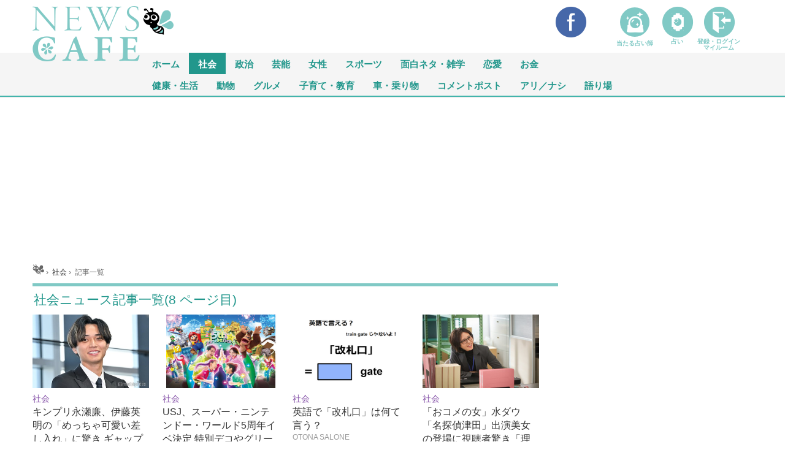

--- FILE ---
content_type: text/html; charset=utf-8
request_url: https://www.newscafe.ne.jp/category/soc/latest/?page=8
body_size: 10617
content:
<!doctype html>
<html lang="ja" prefix="og: http://ogp.me/ns#">
<head>
<meta charset="UTF-8">
<meta http-equiv="X-UA-Compatible" content="IE=edge">
<meta name="viewport" content="width=1170">
<meta property="fb:app_id" content="1394243834224362">
<link rel="stylesheet" href="/base/css/a.css?__=2023081703">
<script type="text/javascript">
(function(w,k,v,k2,v2) {
  w[k]=v; w[k2]=v2;
  var val={}; val[k]=v; val[k2]=v2;
  (w.dataLayer=w.dataLayer||[]).push(val);
})(window, 'tpl_name', 'pages/category-article-list', 'tpl_page', 'category-article-list');
</script>
<script src="/base/scripts/jquery-2.1.3.min.js"></script>
<script type="text/javascript" async src="/base/scripts/a.min.js?__=2023081703"></script>




<!-- Facebook Pixel Code -->
<script>
!function(f,b,e,v,n,t,s){if(f.fbq)return;n=f.fbq=function(){n.callMethod?
n.callMethod.apply(n,arguments):n.queue.push(arguments)};if(!f._fbq)f._fbq=n;
n.push=n;n.loaded=!0;n.version='2.0';n.queue=[];t=b.createElement(e);t.async=!0;
t.src=v;s=b.getElementsByTagName(e)[0];s.parentNode.insertBefore(t,s)}(window,
document,'script','https://connect.facebook.net/en_US/fbevents.js');
fbq('init', '1665201680438262');
fbq('track', 'PageView');
</script>
<noscript><img height="1" width="1" style="display:none"
src="https://www.facebook.com/tr?id=1665201680438262&ev=PageView&noscript=1"
/></noscript>
<!-- DO NOT MODIFY -->
<!-- End Facebook Pixel Code -->



        
            <title>社会ニュース記事一覧(8 ページ目) | NewsCafe</title>
    <meta name="keywords" content="社会,ニュース,記事,NewsCafe">
    <meta name="description" content="社会ニュース記事一覧(8 ページ目)。無料ニュースサイトNewscafe（ニュースカフェ） 芸能、スポーツ、総合ニュースや、ファッション・ライフスタイル情報など、楽しいコンテンツが豊富です。">

        <meta property="og:title" content="社会ニュース記事一覧(8 ページ目) | NewsCafe">
    <meta property="og:description" content="社会ニュース記事一覧(8 ページ目)。無料ニュースサイトNewscafe（ニュースカフェ） 芸能、スポーツ、総合ニュースや、ファッション・ライフスタイル情報など、楽しいコンテンツが豊富です。">

    
    <meta property="og:type" content="article">
  <meta property="og:site_name" content="NewsCafe">
  <meta property="og:url" content="https://www.newscafe.ne.jp/category/soc/latest/?page=8">
    <meta property="og:image" content="https://www.newscafe.ne.jp/base/images/img_ogp.png">

<link rel="apple-touch-icon" sizes="76x76" href="/base/images/touch-icon-76.png">
<link rel="apple-touch-icon" sizes="120x120" href="/base/images/touch-icon-120.png">
<link rel="apple-touch-icon" sizes="152x152" href="/base/images/touch-icon-152.png">
<link rel="apple-touch-icon" sizes="180x180" href="/base/images/touch-icon-180.png">

<meta name='robots' content='max-image-preview:large' /><meta name="cXenseParse:pageclass" content="frontpage">
<meta name="cXenseParse:iid-page-type" content="カテゴリー別記事一覧ページ">
<meta name="cXenseParse:iid-page-name" content="category-article-list">
<meta name="cXenseParse:iid-category" content="社会">
<script async src="https://cdn.cxense.com/track_banners_init.js"></script>
<link rel="manifest" href="/manifest.json">
<script src="https://cdn.onesignal.com/sdks/OneSignalSDK.js" async></script>
<script>
  var OneSignal = window.OneSignal || [];
  OneSignal.push(["init", {
    appId: "faffd80b-7432-46e2-adda-d1cef386c63b",
    autoRegister: true,
    notifyButton: {
      enable: true, /* Set to false to hide */
      prenotify: true, /* Show an icon with 1 unread message for first-time site visitors */
      showCredit: false, /* Hide the OneSignal logo */
      size: 'medium', /* One of 'small', 'medium', or 'large' */
      text: {
          'tip.state.unsubscribed': 'プッシュ通知を受け取る',
          'tip.state.subscribed': "通知はオンになってます",
          'tip.state.blocked': "通知はオフになってます",
          'message.prenotify': 'Click to subscribe to notifications',
          'message.action.subscribed': "Thanks for subscribing!",
          'message.action.resubscribed': "通知をオンにしました",
          'message.action.unsubscribed': "通知をオフにしました",
          'dialog.main.title': 'プッシュ通知管理',
          'dialog.main.button.subscribe': '通知をオンにする',
          'dialog.main.button.unsubscribe': '通知をオフにする',
          'dialog.blocked.title': 'Unblock Notifications',
          'dialog.blocked.message': "Follow these instructions to allow notifications:"
      }
    },
    // persistNotification: false // Automatically dismiss the notification after ~20 seconds in Chrome Deskop v47+
  }]);
</script>
<script async defer src="https://ats-wrapper.privacymanager.io/ats-modules/afab2b89-b17b-4ff3-abd2-8f92b20b85d7/ats.js"></script>


<script type="text/javascript">
  var readyBids = {prebid: false, amazon: false, google: false};
  var failSafeTimeout = 2500;
  var launchAdServer = function () {
    if (!readyBids.amazon || !readyBids.prebid) {
      return;
    }
    requestAdServer();
  };
  var requestAdServer = function () {
    readyBids.google = true;
    cX.callQueue.push(['invoke', function () {
      googletag.cmd.push(function () {
        pbjs.que.push(function () {
          pbjs.setTargetingForGPTAsync();
        });
        if(typeof apstag !== 'undefined'){
          apstag.setDisplayBids();
        }
        slots = googletag.pubads().getSlots();
        googletag.pubads().refresh(slots);
      });
    }]);
  };
</script>
<script src="https://flux-cdn.com/client/iid/flux_newscafe_PC_TM.min.js" type="text/javascript" id="prebid-express" data-prex="on"></script>
<script type="text/javascript">
  var pbjs = pbjs || {};
  pbjs.que = pbjs.que || [];
</script>
<script async src='https://www.googletagservices.com/tag/js/gpt.js'></script>
<script>
  var googletag = googletag || {};
  googletag.cmd = googletag.cmd || [];
  var cX = cX || {}; cX.callQueue = cX.callQueue || [];
  cX.callQueue.push(['invoke', function() {
    (function () {
      googletag.cmd.push(function() {
        var pr = '0';
        var tpl = 'pages/category-article-list';
        var adsng = '0';
        googletag.defineSlot('/2261101/110010001', [[1, 1], [728, 90], [970, 250]], 'div-gpt-ad-header1').addService(googletag.pubads()).setCollapseEmptyDiv(true);
        googletag.defineSlot('/2261101/110010002', [[300, 250], [300, 600]], 'div-gpt-ad-right1').addService(googletag.pubads()).setCollapseEmptyDiv(true);
        googletag.defineSlot('/2261101/110010003', [[300, 250], [300, 600]], 'div-gpt-ad-right2').addService(googletag.pubads()).setCollapseEmptyDiv(true);
        googletag.pubads().setTargeting('pr', pr);
        googletag.pubads().setTargeting('tpl', tpl);
        googletag.pubads().setTargeting('adsng', adsng);
        googletag.pubads().setTargeting('CxSegments', cX.getUserSegmentIds({persistedQueryId:'103c35db41bdb997c80835fa7c8343832c9821e5'}));
        googletag.pubads().disableInitialLoad();
        googletag.pubads().enableSingleRequest();
        googletag.enableServices();
      });
    })();

    var headerBiddingCall = function () {
      prebidBidder();
      amazonBidder();
    }
    headerBiddingCall();
    setTimeout(function () {
      if(readyBids.google === false){
        requestAdServer();
      }
    }, failSafeTimeout);
  }]);
</script>
<script>

var amazonBidder = function () {

!function(a9,a,p,s,t,A,g){if(a[a9])return;function q(c,r){a[a9]._Q.push([c,r])}a[a9]={init:function(){q("i",arguments)},fetchBids:function(){q("f",arguments)},setDisplayBids:function(){},_Q:[]};A=p.createElement(s);A.async=!0;A.src=t;g=p.getElementsByTagName(s)[0];g.parentNode.insertBefore(A,g)}("apstag",window,document,"script","//c.amazon-adsystem.com/aax2/apstag.js");
apstag.init({pubID:'3532', adServer:'googletag', bidTimeout:2e3});
apstag.fetchBids({
  slots: [
    {slotID:'div-gpt-ad-header1', slotName:'110010001', sizes:[[728, 90], [970, 250]]},
    {slotID:'div-gpt-ad-right1',  slotName:'110010002', sizes:[[300, 250], [300, 600]]},
    {slotID:'div-gpt-ad-right2',  slotName:'110010003', sizes:[[300, 250], [300, 600]]}
  ]
}, function(bids){
  cX.callQueue.push(['invoke', function() {
    googletag.cmd.push(function() {
      readyBids.amazon = true;
      launchAdServer();
    });
  }]);
});

};
</script>



<link rel="canonical" href="https://www.newscafe.ne.jp/category/soc/latest/?page=8">
<link rel="alternate" media="only screen and (max-width: 640px)" href="https://s.newscafe.ne.jp/category/soc/latest/?page=8">
<link rel="alternate" type="application/rss+xml" title="RSS" href="https://www.newscafe.ne.jp/rss/index.rdf">
<link rel="prev" href="https://www.newscafe.ne.jp/category/soc/latest/?page=7">
<link rel="next" href="https://www.newscafe.ne.jp/category/soc/latest/?page=9">
</head>

<body class="thm-page-arti-list page-cate--soc" data-nav="soc">
<noscript><iframe src="//www.googletagmanager.com/ns.html?id=GTM-MQPHZT"
height="0" width="0" style="display:none;visibility:hidden"></iframe></noscript>
<script>
(function(w,d,s,l,i){w[l]=w[l]||[];w[l].push({'gtm.start':
new Date().getTime(),event:'gtm.js'});var f=d.getElementsByTagName(s)[0],
j=d.createElement(s),dl=l!='dataLayer'?'&l='+l:'';j.async=true;j.src=
'//www.googletagmanager.com/gtm.js?id='+i+dl;f.parentNode.insertBefore(j,f);
})(window,document,'script','dataLayer','GTM-MQPHZT');
</script>

<header class="thm-header">
  <div class="header-wrapper cf">
<div class="header-logo">
  <a class="link" href="https://www.newscafe.ne.jp/" data-sub-title=""><img class="logo" src="/base/images/header-logo.2023081703.png" alt="NewsCafe | 無料ニュースサイト"></a>
</div>
  </div>
<nav class="thm-nav global-nav js-global-nav">
  <ul class="nav-main-menu js-main-menu">
    <li class="item item--cate-home js-item js-nav-home"><a class="link icon icon--cate-home" href="//www.newscafe.ne.jp/">ホーム</a></li>
    <li class="item item--cate-soc js-item js-nav-soc"><a class="link icon icon--cate-soc" href="//www.newscafe.ne.jp/category/soc/">社会</a></li>
    <li class="item item--cate-pol js-item js-nav-pol"><a class="link icon icon--cate-pol" href="//www.newscafe.ne.jp/category/pol/">政治</a></li>
    <li class="item item--cate-ent js-item js-nav-ent"><a class="link icon icon--cate-ent" href="//www.newscafe.ne.jp/category/ent/">芸能</a></li>
    <li class="item item--cate-ent js-item js-nav-wom"><a class="link icon icon--cate-ent" href="//www.newscafe.ne.jp/category/wom/">女性</a></li>
    <li class="item item--cate-spo js-item js-nav-spo"><a class="link icon icon--cate-spo" href="//www.newscafe.ne.jp/category/spo/">スポーツ</a></li>
    <li class="item item--cate-sup js-item js-nav-sup"><a class="link icon icon--cate-tri" href="//www.newscafe.ne.jp/category/tri/">面白ネタ・雑学</a></li>
    <li class="item item--cate-ren js-item js-nav-ren"><a class="link icon icon--cate-ren" href="//www.newscafe.ne.jp/category/ren/">恋愛</a></li>
    <li class="item item--cate-sup js-item js-nav-sup"><a class="link icon icon--cate-mon" href="//www.newscafe.ne.jp/category/mon/">お金</a></li>
  </ul>
    <ul class="nav-main-menu js-main-menu">
    <li class="item item--cate-lif js-item js-nav-lif"><a class="link icon icon--cate-lif" href="//www.newscafe.ne.jp/category/lif/">健康・生活</a></li>
    <li class="item item--cate-pol js-item js-nav-ani"><a class="link icon icon--cate-ani" href="//www.newscafe.ne.jp/category/ani/">動物</a></li>
    <li class="item item--cate-eco js-item js-nav-gou"><a class="link icon icon--cate-gou" href="//www.newscafe.ne.jp/category/gou/">グルメ</a></li>
    <li class="item item--cate-int js-item js-nav-edu"><a class="link icon icon--cate-edu" href="//www.newscafe.ne.jp/category/edu/">子育て・教育</a></li>
    <li class="item item--cate-ent js-item js-nav-veh"><a class="link icon icon--cate-veh" href="//www.newscafe.ne.jp/category/veh/">車・乗り物</a></li>
    <li class="item item--cate-comment js-item js-nav-comment"><a class="link icon icon--cate-comment" href="//smph.newscafe.ne.jp/comment/top/">コメントポスト</a></li>
    <li class="item item--cate-survey js-item js-nav-survey"><a class="link icon icon--cate-survey" href="//smph.newscafe.ne.jp/survey/">アリ／ナシ</a></li>
    <li class="item item--cate-mb js-item"><a class="link icon icon--cate-mb" href="//www.newscafe.ne.jp/category/mb/">語り場</a></li>
  </ul>
</nav>
<div class="main-ad">

<div id='div-gpt-ad-header1' style="width:100%;height:250px;display:flex;justify-content:center;align-items:center;">
<script>
cX.callQueue.push(['invoke', function() {
  googletag.cmd.push(function() { googletag.display('div-gpt-ad-header1'); });
}]);
</script>
</div>

</div>

<!-- global_nav -->
</header>

<div class="thm-body cf">
  <div class="breadcrumb">
<span id="breadcrumbTop"><a class="link" href="https://www.newscafe.ne.jp/"><span class="item icon icon-bc--home">ホーム</span></a></span>
<i class="separator icon icon-bc--arrow"> › </i>
<span id="BreadcrumbSecond">
  <a class="link" href="/category/soc/">
    <span class="item icon icon-bc--soc">社会</span>
  </a>
</span>
<i class="separator icon icon-bc--arrow"> › </i>
    <span class="item">記事一覧</span>
  </div>
  <main class="thm-main">
    <h1 class="main-title">社会ニュース記事一覧(8 ページ目)</h1>
<div class="main-news">
  <div class="news-list">

<section class="item item--highlight item--cate-soc item--cate-soc-news item--subcate-news">
  <a class="link" href="/article/2026/01/16/2996991.html">
    <img class="figure" src="/imgs/p/eX9b8ycYKXFva7zSYW4ZArfQuN8u3dzb2tnY/21389540.jpg" alt="キンプリ永瀬廉、伊藤英明の「めっちゃ可愛い差し入れ」に驚き ギャップ明かす「イメージ変わりました」【日曜劇場「リブート」】 画像" width="360" height="240">
    <div class="figcaption">
      <span class="group">社会</span>
      <span class="provider">モデルプレス</span>
      <time class="date" datetime="2026-01-16T04:15:11+09:00">2026年1月16日（金） 04時15分</time>
      <h2 class="title">キンプリ永瀬廉、伊藤英明の「めっちゃ可愛い差し入れ」に驚き ギャップ明かす「イメージ変わりました」【日曜劇場「リブート」】</h2>
      <p class="summary">【モデルプレス＝2026/01/16】King &amp; Princeの永瀬廉が1月15日、TBS系日曜劇場「リブート」（毎週日曜よる9時〜※初回25分拡大／1月18日スタート）の制作発表に共演の鈴木亮平、戸田恵梨香、蒔田彩珠、中川大輔、藤澤涼架、津田篤宏（ダイアン） 、伊藤英明、北村有起哉と…</p>
    </div>
  </a>
</section>

<section class="item item--normal item--cate-soc item--cate-soc-news item--subcate-news">
  <a class="link" href="/article/2026/01/15/2996989.html">
    <img class="figure" src="/imgs/p/3_uVH1ZOvJZmaQpERYaRMLfQ1N9z3dzb2tnY/21387414.jpg" alt="USJ、スーパー・ニンテンドー・ワールド5周年イベ決定 特別デコやグリーティング実施 画像" width="260" height="173">
    <div class="figcaption">
      <span class="group">社会</span>
      <span class="provider">モデルプレス</span>
      <time class="date" datetime="2026-01-15T22:45:12+09:00">2026年1月15日（木） 22時45分</time>
      <h2 class="title">USJ、スーパー・ニンテンドー・ワールド5周年イベ決定 特別デコやグリーティング実施</h2>
      <p class="summary">【女子旅プレス＝2026/01/15】ユニバーサル・スタジオ・ジャパンでは、人気エリア「スーパー・ニンテンドー・ワールド」の開業5周年を記念したアニバーサリーイベントを、2026年3月18日（水）から2027年1月11日（月）まで開催する。【写真】USJ、Zedd完全監修で「スペファ…</p>
    </div>
  </a>
</section>

<section class="item item--normal item--cate-soc item--cate-soc-news item--subcate-news">
  <a class="link" href="/article/2026/01/15/2996987.html">
    <img class="figure" src="/imgs/p/3_uVH1ZOvJZmaQpERYaRMLfQ1N9z3dzb2tnY/21387367.png" alt="英語で「改札口」は何て言う？ 画像" width="260" height="173">
    <div class="figcaption">
      <span class="group">社会</span>
      <span class="provider">OTONA SALONE</span>
      <time class="date" datetime="2026-01-15T22:30:26+09:00">2026年1月15日（木） 22時30分</time>
      <h2 class="title">英語で「改札口」は何て言う？</h2>
      <p class="summary">この連載では、アメリカやニュージーランドでの海外生活をはじめ海外添乗員として世界各地を訪れ、現在は二人の娘をバイリンガル子育てしている英会話講師 Mrs. Hattori が、身近な表現をクイズ形式でお届けします。</p>
    </div>
  </a>
</section>

<section class="item item--normal item--cate-soc item--cate-soc-news item--subcate-news">
  <a class="link" href="/article/2026/01/15/2996986.html">
    <img class="figure" src="/imgs/p/3_uVH1ZOvJZmaQpERYaRMLfQ1N9z3dzb2tnY/21390386.jpg" alt="「おコメの女」水ダウ「名探偵津田」出演美女の登場に視聴者驚き「理沙ちゃんいた」「只者じゃなさそう」 画像" width="260" height="173">
    <div class="figcaption">
      <span class="group">社会</span>
      <span class="provider">モデルプレス</span>
      <time class="date" datetime="2026-01-15T22:15:11+09:00">2026年1月15日（木） 22時15分</time>
      <h2 class="title">「おコメの女」水ダウ「名探偵津田」出演美女の登場に視聴者驚き「理沙ちゃんいた」「只者じゃなさそう」</h2>
      <p class="summary">【モデルプレス＝2026/01/15】女優の松嶋菜々子が主演を務めるテレビ朝日系ドラマ「おコメの女−国税局資料調査課・雑国室−」（毎週木曜よる9時）の第2話が、15日に放送された。ある女優の登場に反響が寄せられている。＜※ネタバレあり＞【写真】木9ドラマに「名探偵津田…</p>
    </div>
  </a>
</section>

<section class="item item--normal item--cate-soc item--cate-soc-news item--subcate-news">
  <a class="link" href="/article/2026/01/15/2996977.html">
    <img class="figure" src="/imgs/p/3_uVH1ZOvJZmaQpERYaRMLfQ1N9z3dzb2tnY/21390068.jpg" alt="TBS新ドラマ出演ボーイズグループ・NAZE、ライブ前にハプニング発生？「DREAM STAGE」全力アピール 画像" width="260" height="173">
    <div class="figcaption">
      <span class="group">社会</span>
      <span class="provider">モデルプレス</span>
      <time class="date" datetime="2026-01-15T21:00:12+09:00">2026年1月15日（木） 21時00分</time>
      <h2 class="title">TBS新ドラマ出演ボーイズグループ・NAZE、ライブ前にハプニング発生？「DREAM STAGE」全力アピール</h2>
      <p class="summary">【モデルプレス＝2026/01/15】16日スタートのTBS系金曜ドラマ「DREAM STAGE」（毎週金曜よる10時〜）に出演する7人組新ボーイズグループ・NAZE（ネイズ）が15日、埼玉県内でミニライブを開催。ハプニングが発生する一幕があった。【写真】新ボーイズグループ、ライブ前にハ…</p>
    </div>
  </a>
</section>

<section class="item item--normal item--cate-soc item--cate-soc-news item--subcate-news">
  <a class="link" href="/article/2026/01/15/2996956.html">
    <img class="figure" src="/imgs/p/3_uVH1ZOvJZmaQpERYaRMLfQ1N9z3dzb2tnY/21386801.jpg" alt="【冬のなんかさ、春のなんかね 第1話】⽂菜（杉咲花）、コインランドリーでゆきお（成田凌）と出会う 画像" width="260" height="173">
    <div class="figcaption">
      <span class="group">社会</span>
      <span class="provider">モデルプレス</span>
      <time class="date" datetime="2026-01-15T20:00:29+09:00">2026年1月15日（木） 20時00分</time>
      <h2 class="title">【冬のなんかさ、春のなんかね 第1話】⽂菜（杉咲花）、コインランドリーでゆきお（成田凌）と出会う</h2>
      <p class="summary">【モデルプレス＝2026/01/14】女優の杉咲花が主演を務める日本テレビ系ドラマ「冬のなんかさ、春のなんかね」（毎週水曜よる10時〜）が、2026年1月14日にスタートする。【写真】杉咲花、32歳人気俳優を見つめる姿◆杉咲花主演「冬のなんかさ、春のなんかね」?説家として2冊…</p>
    </div>
  </a>
</section>

<section class="item item--normal item--cate-soc item--cate-soc-news item--subcate-news">
  <a class="link" href="/article/2026/01/15/2996927.html">
    <img class="figure" src="/imgs/p/3_uVH1ZOvJZmaQpERYaRMLfQ1N9z3dzb2tnY/21386269.png" alt="英語で「お湯が出ません」は何て言う？ 画像" width="260" height="173">
    <div class="figcaption">
      <span class="group">社会</span>
      <span class="provider">OTONA SALONE</span>
      <time class="date" datetime="2026-01-15T17:45:27+09:00">2026年1月15日（木） 17時45分</time>
      <h2 class="title">英語で「お湯が出ません」は何て言う？</h2>
      <p class="summary">この連載では、アメリカやニュージーランドでの海外生活をはじめ海外添乗員として世界各地を訪れ、現在は二人の娘をバイリンガル子育てしている英会話講師 Mrs. Hattori が、身近な表現をクイズ形式でお届けします。</p>
    </div>
  </a>
</section>

<section class="item item--normal item--cate-soc item--cate-soc-news item--subcate-news">
  <a class="link" href="/article/2026/01/15/2996921.html">
    <img class="figure" src="/imgs/p/3_uVH1ZOvJZmaQpERYaRMLfQ1N9z3dzb2tnY/21386204.jpg" alt="菅田将暉、大河「豊臣兄弟！」“竹中半兵衛”扮装姿解禁「かっこよすぎ」「ぴったり」と反響続々 画像" width="260" height="173">
    <div class="figcaption">
      <span class="group">社会</span>
      <span class="provider">モデルプレス</span>
      <time class="date" datetime="2026-01-15T17:30:14+09:00">2026年1月15日（木） 17時30分</time>
      <h2 class="title">菅田将暉、大河「豊臣兄弟！」“竹中半兵衛”扮装姿解禁「かっこよすぎ」「ぴったり」と反響続々</h2>
      <p class="summary">【モデルプレス＝2026/01/15】俳優の仲野太賀が主演を務めるNHK大河ドラマ「豊臣兄弟！」（総合テレビ：毎週日曜午後8時〜／BSプレミアム・BS4K：毎週日曜午後6時〜）より、竹中半兵衛を演じる菅田将暉の扮装写真が解禁された。【写真】大河初回 小栗旬演じる信長が「オー…</p>
    </div>
  </a>
</section>

<section class="item item--normal item--cate-soc item--cate-soc-news item--subcate-news">
  <a class="link" href="/article/2026/01/15/2996892.html">
    <img class="figure" src="/imgs/p/3_uVH1ZOvJZmaQpERYaRMLfQ1N9z3dzb2tnY/21385379.jpg" alt="この英語ってどんな意味？「You can say that again.」 画像" width="260" height="173">
    <div class="figcaption">
      <span class="group">社会</span>
      <span class="provider">OTONA SALONE</span>
      <time class="date" datetime="2026-01-15T13:45:32+09:00">2026年1月15日（木） 13時45分</time>
      <h2 class="title">この英語ってどんな意味？「You can say that again.」</h2>
      <p class="summary">この連載では、アメリカやニュージーランドでの海外生活をはじめ海外添乗員として世界各地を訪れ、現在は二人の娘をバイリンガル子育てしている英会話講師 Mrs. Hattori が、身近な表現をクイズ形式でお届けします。</p>
    </div>
  </a>
</section>

<section class="item item--normal item--cate-soc item--cate-soc-news item--subcate-news">
  <a class="link" href="/article/2026/01/15/2996875.html">
    <img class="figure" src="/imgs/p/3_uVH1ZOvJZmaQpERYaRMLfQ1N9z3dzb2tnY/21385003.jpg" alt="大河「豊臣兄弟！」武田信玄役発表 1996年放送「秀吉」では豊臣秀長演じていた【コメント／第7弾解禁一覧】 画像" width="260" height="173">
    <div class="figcaption">
      <span class="group">社会</span>
      <span class="provider">モデルプレス</span>
      <time class="date" datetime="2026-01-15T12:15:16+09:00">2026年1月15日（木） 12時15分</time>
      <h2 class="title">大河「豊臣兄弟！」武田信玄役発表 1996年放送「秀吉」では豊臣秀長演じていた【コメント／第7弾解禁一覧】</h2>
      <p class="summary">【モデルプレス＝2026/01/15】俳優の仲野太賀が主演を務めるNHK大河ドラマ「豊臣兄弟！」（総合テレビ：毎週日曜午後8時〜／BSプレミアム・BS4K：毎週日曜午後6時〜）より、追加キャストが発表。武田信玄役を高嶋政伸（※「高」は正式には「はしごだか」）が務めることが明…</p>
    </div>
  </a>
</section>
  </div>
</div>
<div class="count-pagination cf">
  <ol class="paging-list cf"><span><a display_page_count="11" href="/category/soc/latest/?page=1">先頭 &lt;&lt;</a></span>
<span><a display_page_count="11" href="/category/soc/latest/?page=7">前 &lt;</a></span>
<span><a display_page_count="11" href="/category/soc/latest/?page=3">3</a></span>
<span><a display_page_count="11" href="/category/soc/latest/?page=4">4</a></span>
<span><a display_page_count="11" href="/category/soc/latest/?page=5">5</a></span>
<span><a display_page_count="11" href="/category/soc/latest/?page=6">6</a></span>
<span><a display_page_count="11" href="/category/soc/latest/?page=7">7</a></span>
<span class="current_page">8</span>
<span><a display_page_count="11" href="/category/soc/latest/?page=9">9</a></span>
<span><a display_page_count="11" href="/category/soc/latest/?page=10">10</a></span>
<span><a display_page_count="11" href="/category/soc/latest/?page=11">11</a></span>
<span><a display_page_count="11" href="/category/soc/latest/?page=12">12</a></span>
<span><a display_page_count="11" href="/category/soc/latest/?page=13">13</a></span>
<span><a display_page_count="11" href="/category/soc/latest/?page=10">…10</a></span>
<span><a display_page_count="11" href="/category/soc/latest/?page=20">…20</a></span>
 ・・・<span><a display_page_count="11" href="/category/soc/latest/?page=9">&gt; 次</a></span>
<span><a display_page_count="11" href="/category/soc/latest/?page=2041">&gt;&gt; 末尾</a></span>
</ol>
  <span class="title">2,041ページ中8ページ目</span>
</div>



  </main>
  <aside class="thm-aside">

<div class="sidebox sidebox-ad">

<div id='div-gpt-ad-right1' style="min-height:600px;display:flex;justify-content:center;align-items:center;">
<script>
cX.callQueue.push(['invoke', function() {
  googletag.cmd.push(function() { googletag.display('div-gpt-ad-right1'); });
}]);
</script>
</div>

</div>
<section class="sidebox sidebox-ranking">
  <h2 class="caption"><span class="inner">社会アクセスランキング</span></h2>
  <ol class="ranking-list">

<li class="item">
  <a class="link" href="/article/2026/01/20/2997587.html"><article class="side-content">
    <img class="figure" src="/imgs/p/YvWQf5r8fsC9841p4xlHsNPRqN_m3Nzb2tnY/21410511.jpg" alt="岡田将生、染谷将太へ熱烈ラブコール「ちょっとズルをして」実現した兄弟役共演の裏側明かす「正規のオファーが来る前に…」【田鎖ブラザーズ】 画像" width="120" height="120">
    <span class="figcaption">岡田将生、染谷将太へ熱烈ラブコール「ちょっとズルをして」実現した兄弟役共演の裏側明かす「正規のオファーが来る前に…」【田鎖ブラザーズ】</span>
  </article></a>
</li>

<li class="item">
  <a class="link" href="/article/2026/01/20/2997588.html"><article class="side-content">
    <img class="figure" src="/imgs/p/YvWQf5r8fsC9841p4xlHsNPRqN_m3Nzb2tnY/21410513.jpg" alt="【再会～Silent Truth～ 第2話】淳一ら、拳銃封印したタイムカプセル開封を決意 画像" width="120" height="120">
    <span class="figcaption">【再会～Silent Truth～ 第2話】淳一ら、拳銃封印したタイムカプセル開封を決意</span>
  </article></a>
</li>

<li class="item">
  <a class="link" href="/article/2026/01/20/2997585.html"><article class="side-content">
    <img class="figure" src="/imgs/p/YvWQf5r8fsC9841p4xlHsNPRqN_m3Nzb2tnY/21410507.jpg" alt="岡田将生＆染谷将太、4月期新ドラマ「田鎖ブラザーズ」真犯人知らされているのは2人だけ「考察しがいがあるドラマになっている」 画像" width="120" height="120">
    <span class="figcaption">岡田将生＆染谷将太、4月期新ドラマ「田鎖ブラザーズ」真犯人知らされているのは2人だけ「考察しがいがあるドラマになっている」</span>
  </article></a>
</li>

<li class="item">
  <a class="link" href="/article/2026/01/20/2997595.html"><article class="side-content">
    <img class="figure" src="/imgs/p/YvWQf5r8fsC9841p4xlHsNPRqN_m3Nzb2tnY/21410735.png" alt="英語で「すごく忙しい」は何て言う？ 画像" width="120" height="120">
    <span class="figcaption">英語で「すごく忙しい」は何て言う？</span>
  </article></a>
</li>

<li class="item">
  <a class="link" href="/article/2026/01/20/2997586.html"><article class="side-content">
    <img class="figure" src="/imgs/p/YvWQf5r8fsC9841p4xlHsNPRqN_m3Nzb2tnY/21410509.jpg" alt="岡田将生、約20年前の出来事を懺悔 染谷将太と初共演の学園ドラマ撮影で「明らかに隣のスタジオの方が…」【田鎖ブラザーズ】 画像" width="120" height="120">
    <span class="figcaption">岡田将生、約20年前の出来事を懺悔 染谷将太と初共演の学園ドラマ撮影で「明らかに隣のスタジオの方が…」【田鎖ブラザーズ】</span>
  </article></a>
</li>

<li class="item">
  <a class="link" href="/article/2026/01/20/2997596.html"><article class="side-content">
    <img class="figure" src="/imgs/p/YvWQf5r8fsC9841p4xlHsNPRqN_m3Nzb2tnY/21410843.jpg" alt="クイズです！「文字が矢印の方向で、どう変化する？」このイラストはスマートフォンです【難易度LV３.・中辛】 画像" width="120" height="120">
    <span class="figcaption">クイズです！「文字が矢印の方向で、どう変化する？」このイラストはスマートフォンです【難易度LV３.・中辛】</span>
  </article></a>
</li>

<li class="item">
  <a class="link" href="/article/2025/12/18/2992578.html"><article class="side-content">
    <img class="figure" src="/imgs/p/YvWQf5r8fsC9841p4xlHsNPRqN_m3Nzb2tnY/21236789.jpg" alt="柴咲コウ＆川口春奈出演「スキャンダルイブ」性加害疑惑の真実明らかに「続きが怖いのに」「感情が乱される回」視聴者驚愕【ネタバレあり】 画像" width="120" height="120">
    <span class="figcaption">柴咲コウ＆川口春奈出演「スキャンダルイブ」性加害疑惑の真実明らかに「続きが怖いのに」「感情が乱される回」視聴者驚愕【ネタバレあり】</span>
  </article></a>
</li>

<li class="item">
  <a class="link" href="/article/2025/01/08/2940897.html"><article class="side-content">
    <img class="figure" src="/imgs/p/YvWQf5r8fsC9841p4xlHsNPRqN_m3Nzb2tnY/19600145.jpg" alt="【新日曜劇場「御上先生」3年2組生徒役キャスト紹介Vol.3】影山優佳・永瀬莉子・高石あかりら集結 画像" width="120" height="120">
    <span class="figcaption">【新日曜劇場「御上先生」3年2組生徒役キャスト紹介Vol.3】影山優佳・永瀬莉子・高石あかりら集結</span>
  </article></a>
</li>

<li class="item">
  <a class="link" href="/article/2022/09/21/2775652.html"><article class="side-content">
    <img class="figure" src="/imgs/p/YvWQf5r8fsC9841p4xlHsNPRqN_m3Nzb2tnY/15106705.jpg" alt="中国成長率、アジア見通し下回る 画像" width="120" height="120">
    <span class="figcaption">中国成長率、アジア見通し下回る</span>
  </article></a>
</li>

<li class="item">
  <a class="link" href="/article/2026/01/19/2997431.html"><article class="side-content">
    <img class="figure" src="/imgs/p/YvWQf5r8fsC9841p4xlHsNPRqN_m3Nzb2tnY/21405289.jpg" alt="クイズです！「隠れた言葉を読み解いて、言葉を導きましょう」この記号どこかで見たことがありますよね【難易度LV２.・甘口】 画像" width="120" height="120">
    <span class="figcaption">クイズです！「隠れた言葉を読み解いて、言葉を導きましょう」この記号どこかで見たことがありますよね【難易度LV２.・甘口】</span>
  </article></a>
</li>
  </ol>
  <a class="more" href="/article/ranking/"><span class="circle-arrow">アクセスランキングをもっと見る</span></a>
</section>


<div class="sidebox sidebox-ad">

<div id='div-gpt-ad-right2' style="min-height:600px;display:flex;justify-content:center;align-items:center;">
<script>
cX.callQueue.push(['invoke', function() {
  googletag.cmd.push(function() { googletag.display('div-gpt-ad-right2'); });
}]);
</script>
</div>

</div>
<script type="text/x-handlebars-template" id="box-pickup-list-696ebdd76def4">
{{#*inline &quot;li&quot;}}
&lt;li class=&quot;item&quot;&gt;
  &lt;a class=&quot;link&quot; href=&quot;{{link}}&quot; target=&quot;{{target}}&quot; rel=&quot;{{rel}}&quot;&gt;
    &lt;article class=&quot;side-content&quot;&gt;
      {{#if image_url}}
      &lt;img class=&quot;figure&quot; src=&quot;{{image_url}}&quot; alt=&quot;&quot; width=&quot;{{width}}&quot; height=&quot;{{height}}&quot;&gt;
      {{/if}}
      &lt;span class=&quot;figcaption&quot;&gt;
      &lt;span class=&quot;title&quot;&gt;{{{link_text}}}&lt;/span&gt;
{{#if attributes.subtext}}
      &lt;p class=&quot;caption&quot;&gt;{{{attributes.subtext}}}&lt;/p&gt;
{{/if}}
    &lt;/span&gt;
    &lt;/article&gt;
  &lt;/a&gt;
&lt;/li&gt;
{{/inline}}

&lt;h2 class=&quot;caption&quot;&gt;&lt;span class=&quot;inner&quot;&gt;TOPICS&lt;/span&gt;&lt;/h2&gt;
&lt;ul class=&quot;pickup-list&quot;&gt;
{{#each items}}
{{&gt; li}}
{{/each}}
&lt;/ul&gt;
</script>
<section class="sidebox sidebox-pickup topiclist"
        data-link-label="注目ニュース・トップ" data-max-link="10"
        data-template-id="box-pickup-list-696ebdd76def4" data-image-path=""
        data-no-image="" data-with-image="no"
        data-highlight-image-path=""
        data-with-subtext="no"></section>
<script type="text/javascript" src="/feature/js/newscafe_comment_ranking.js" data-path="//smph.newscafe.ne.jp/feature/smph/comment_ranking_iframe/" async="async"></script><script type="text/javascript" src="/feature/js/newscafe_survey.js" data-path="//smph.newscafe.ne.jp/feature/smph/survey_iframe/5/" async="async"></script>

  </aside>
</div>
<div class="thm-footer">
<div class="footer-nav">
		<section class="footer-nav-wrapper inner">
			<h2 class="footer-logo"><a class="link" href="//www.newscafe.ne.jp/"><img class="logo" src="/base/images/footer-logo.png" alt=""></a></h2>
			<nav class="footer-sitemap">
				<ul class="sitemap-list cf">

					<li class="item"><a class="link" href="//www.newscafe.ne.jp/">ホーム</a>
					</li>

					<li class="item"><a class="link" href="//www.newscafe.ne.jp/category/soc/">社会</a>
					</li>

					<li class="item"><a class="link" href="//www.newscafe.ne.jp/category/pol/">政治</a>
					</li>

					<li class="item"><a class="link" href="//www.newscafe.ne.jp/category/eco/">経済</a>
					</li>

					<li class="item"><a class="link" href="//www.newscafe.ne.jp/category/int/">海外</a>
					</li>

					<li class="item"><a class="link" href="//www.newscafe.ne.jp/category/ent/">芸能</a>
					</li>

					<li class="item"><a class="link" href="//www.newscafe.ne.jp/category/spo/">スポーツ</a>
					</li>

					<li class="item"><a class="link" href="//www.newscafe.ne.jp/category/ren/">恋愛</a>
					</li>

					<li class="item"><a class="link" href="//www.newscafe.ne.jp/category/sup/">ビックリ</a>
					</li>

					<li class="item"><a class="link" href="//smph.newscafe.ne.jp/comment/top/">コメントポスト</a>
					</li>

					<li class="item"><a class="link" href="//smph.newscafe.ne.jp/survey/">アリ／ナシ</a>
					</li>
				</ul><!-- /.sitemap-list -->
				<ul class="sitemap-list pr cf">
					<li class="item"><a class="link" href="//www.newscafe.ne.jp/release/prtimes2/">PR TIMES</a>
					</li>

				</ul><!-- /.sitemap-list -->
			</nav><!-- /.footer-sitemap -->
			<div class="footer-control">
				<ul class="control-list cf">
					<li class="item item--login"><a class="link icon icon--footer-memberlogin" href="https://smph.newscafe.ne.jp/member/" rel="nofollow"></a></li>

					<li class="item item--social">
						<a class="link icon icon--footer-facebook" href="https://www.facebook.com/newscafenow" target="_blank"></a>
					</li>

					<li class="item item--google-search" id="gcse-footer">
						<div class="gcse-searchbox-only" data-resultsUrl="//www.newscafe.ne.jp/pages/search.html"></div>
					</li>
				</ul><!-- /.footer-nav-list -->
			</div>
		</section><!-- /.footer-nav-wrapper -->
	</div><!-- /.footer-nav --><footer class="footer-common-link">

    <nav class="common-link-nav inner">
      <ul class="common-link-list cf">
        <li class="item"><a class="link" href="https://media.iid.co.jp/media/newscafe" target="_blank" rel="nofollow">広告掲載のお問い合わせ</a></li>
        <li class="item"><a class="link" href="https://www.iid.co.jp/contact/media_contact.html?recipient=newscafe" target="_blank" rel="nofollow">編集部へメッセージ</a></li>
        <li class="item"><a class="link" href="http://www.iid.co.jp/company/pp.html" target="_blank" rel="nofollow">個人情報保護方針</a></li>
        <li class="item"><a class="link" href="//www.newscafe.ne.jp/feature/about/terms.html" target="_blank" rel="nofollow">利用規約</a></li>
        <li class="item"><a class="link" href="http://www.iid.co.jp/company/" target="_blank" rel="nofollow">会社概要</a></li>
        <li class="item"><a class="link" href="http://www.iid.co.jp/news/" target="_blank" rel="nofollow">イードからのリリース情報</a></li>
        <li class="item"><a class="link" href="/pages/ad/atpress.html" target="_blank" rel="nofollow">@Press</a></li>
        <li class="item item--copyright item--affiliate">紹介した商品/サービスを購入、契約した場合に、売上の一部が弊社サイトに還元されることがあります。</li>
        <li class="item item--copyright">当サイトに掲載の記事・見出し・写真・画像の無断転載を禁じます。Copyright &copy;  2026  IID, Inc.</li>
      </ul>
    </nav>

  </footer><!-- /.footer-common-link -->
</div>

<div class="header-control">

		<ul class="control-list">

			<li class="item item--usefullink" style="vertical-align: top;">
        <a class="link icon" href="/uranai/"><img src="/base/images/fortune/crystal_1_128_180.png" class="uranai-icon"><p class="login">当たる占い師</p></a>
				<!--<a class="link icon icon--header-train" href="//smph.newscafe.ne.jp/railway/?m=nav_railway"><p class="login">運行情報</p></a>-->
				<!--<a class="link icon i-uranai" href="//www.newscafe.ne.jp/fortune-tel"><p class="login">電話占い</p></a>
				<a class="link icon i-soudan" href="//www.newscafe.ne.jp/counselor"><p class="login">悩み相談</p></a>-->
				<a class="link icon icon--header-fortune" href="//smph.newscafe.ne.jp/fortune/" style="margin-right:-6px;"><p class="login">占い</p></a>
				<!--<a class="link icon icon--header-weather" href="//smph.newscafe.ne.jp/weather_daily/"><p class="login">天気</p></a>-->
				<a class="link icon icon--header-memberlogin" href="//smph.newscafe.ne.jp/member/"><p class="login">登録・ログイン<br>マイルーム</p></a>
			</li>

			<li class="item item--social">
				<a class="link icon icon--header-facebook" href="https://www.facebook.com/newscafenow" target="_blank"></a>
			</li>

<!--
			<li class="item item--google-search" id="gcse">
				<div class="gcse-searchbox-only" data-resultsUrl="/search.html"></div>
			</li>
-->

		</ul>

	</div><!-- /.header-control -->

	<a href="#" class="page-top js-page-top">page top</a>
<script type="application/ld+json">
{
  "@context": "http://schema.org",
  "@type": "BreadcrumbList",
  "itemListElement": [
    {
      "@type": "ListItem",
      "position": 1,
      "item": {
        "@id": "/",
        "name": "TOP"
      }
    }

    ,{
      "@type": "ListItem",
      "position": 2,
      "item": {
        "@id": "https://www.newscafe.ne.jp/category/soc/",
        "name": "社会"
      }
    },
    {
      "@type": "ListItem",
      "position": 3,
      "item": {
        "@id": "https://www.newscafe.ne.jp/category/soc/latest/?page=8",
        "name": "記事一覧"
      }
    }

  ]
}
</script></body></html>

--- FILE ---
content_type: text/html; charset=utf-8
request_url: https://smph.newscafe.ne.jp/feature/smph/comment_ranking_iframe/
body_size: 1274
content:
<html>
  <head>
    <meta charset="UTF-8">
    <link rel="stylesheet" href="/base/css/a.css">
</head>
<body>
<section class="sidebox sidebox-ranking comment-ranking">
<h2 class="caption"><span class="inner">コメントランキング</span></h2>
 
 	

<ol class="ranking-list">
    	<li class="item">
		<a  class="link icon-bubble1" href="https://smph.newscafe.ne.jp/comment_read/2997187/?m=top_02_comment" target="_parent"><article class="side-content">
		<h3 class="title">超特急リョウガ、“携帯代6500万円事件深堀られる「いかがわしいサイト見てたとかは全くなくて」</h3>
		<p class="comment">3</p>
		</article></a>
	</li>
    
    	<li class="item">
		<a  class="link icon-bubble1" href="https://smph.newscafe.ne.jp/comment_read/2997231/?m=top_02_comment" target="_parent"><article class="side-content">
		<h3 class="title">浜崎あゆみ、2度のインフルエンザ罹患で「未だ回復しておりません」</h3>
		<p class="comment">3</p>
		</article></a>
	</li>
    
    	<li class="item">
		<a  class="link icon-bubble1" href="https://smph.newscafe.ne.jp/comment_read/2997300/?m=top_02_comment" target="_parent"><article class="side-content">
		<h3 class="title">わずか10室のリゾート「ロマ」</h3>
		<p class="comment">2</p>
		</article></a>
	</li>
    
    	<li class="item">
		<a  class="link icon-bubble1" href="https://smph.newscafe.ne.jp/comment_read/2997307/?m=top_02_comment" target="_parent"><article class="side-content">
		<h3 class="title">英語で「 自己中心的」</h3>
		<p class="comment">2</p>
		</article></a>
	</li>
    
    	<li class="item">
		<a  class="link icon-bubble1" href="https://smph.newscafe.ne.jp/comment_read/2997376/?m=top_02_comment" target="_parent"><article class="side-content">
		<h3 class="title">「俺のために頑張るのは当たり前!」</h3>
		<p class="comment">2</p>
		</article></a>
	</li>
    
    	<li class="item">
		<a  class="link icon-bubble1" href="https://smph.newscafe.ne.jp/comment_read/2997220/?m=top_02_comment" target="_parent"><article class="side-content">
		<h3 class="title">(1日目1/17)東進</h3>
		<p class="comment">1</p>
		</article></a>
	</li>
    
    	<li class="item">
		<a  class="link icon-bubble1" href="https://smph.newscafe.ne.jp/comment_read/2997239/?m=top_02_comment" target="_parent"><article class="side-content">
		<h3 class="title">南沙良「焼け死ぬかと」</h3>
		<p class="comment">1</p>
		</article></a>
	</li>
    
    	<li class="item">
		<a  class="link icon-bubble1" href="https://smph.newscafe.ne.jp/comment_read/2997256/?m=top_02_comment" target="_parent"><article class="side-content">
		<h3 class="title">ホームページ制作費用は、なんと50万円!?</h3>
		<p class="comment">1</p>
		</article></a>
	</li>
    
    	<li class="item">
		<a  class="link icon-bubble1" href="https://smph.newscafe.ne.jp/comment_read/2997289/?m=top_02_comment" target="_parent"><article class="side-content">
		<h3 class="title">元保健室の先生・「CHANEL」</h3>
		<p class="comment">1</p>
		</article></a>
	</li>
    
    	<li class="item">
		<a  class="link icon-bubble1" href="https://smph.newscafe.ne.jp/comment_read/2997374/?m=top_02_comment" target="_parent"><article class="side-content">
		<h3 class="title">夫は起きているのに、成人男性級のいびきが響きわたる!</h3>
		<p class="comment">1</p>
		</article></a>
	</li>
    
    
</ol><!-- /.ranking-list -->
<a class="more" href="https://smph.newscafe.ne.jp/comment/top/" target="_parent"><span class="circle-arrow">もっと見る ›</span></a>
</section>
<script type="text/javascript">
  window.addEventListener("load", postSize, false);
  function postSize(e){
    var target = parent.postMessage ? parent : (parent.document.postMessage ? parent.document : undefined);
    var url = (window.location != window.parent.location) ? document.referrer : document.location;
    if (typeof target != "undefined" && document.body.scrollHeight && url.match(/https?:\/\/.{1,6}\.newscafe\.ne\.jp/)) {
      target.postMessage({height:document.body.scrollHeight,id:"newscafe_comment_ranking"}, url);
    }
  }
</script>
</body>
</html>


--- FILE ---
content_type: text/css
request_url: https://www.newscafe.ne.jp/base/css/a.css?__=2023081703
body_size: 17483
content:
@charset "utf-8";body,html{-webkit-text-size-adjust:100%;-ms-text-size-adjust:100%}.thm-nav .nav-main-menu .item>.link:hover,a,a:hover{text-decoration:none}@font-face{font-family:icomoon;src:url(../fonts/icomoon.eot);src:url(../fonts/icomoon.eot?#iefix) format('embedded-opentype'),url(../fonts/icomoon.ttf) format('truetype'),url(../fonts/icomoon.woff) format('woff'),url(../fonts/icomoon.svg#icomoon) format('svg');font-weight:400;font-style:normal}article,aside,details,figcaption,figure,footer,header,hgroup,main,nav,section,summary{display:block}audio,canvas,video{display:inline-block}audio:not([controls]){display:none;height:0}[hidden],template{display:none}html{font-family:sans-serif}a{background:0 0}a:active,a:hover{outline:0}h1{font-size:2em}abbr[title]{border-bottom:1px dotted}b,strong{font-weight:700}dfn{font-style:italic}hr{box-sizing:content-box;height:0}mark{background:#ff0;color:#000}code,kbd,pre,samp{font-family:monospace,serif;font-size:1em}pre{white-space:pre-wrap}q{quotes:"\201C" "\201D" "\2018" "\2019"}small{font-size:80%}sub,sup{font-size:75%;line-height:0;position:relative;vertical-align:baseline}sup{top:-.5em}sub{bottom:-.25em}svg:not(:root){overflow:hidden}figure{margin:0}fieldset{border:1px solid silver;margin:0 2px;padding:.35em .625em .75em}legend{border:0;padding:0}button,input,select,textarea{font-family:inherit;font-size:100%;margin:0}button,input{line-height:normal}button,select{text-transform:none}button,html input[type=button],input[type=reset],input[type=submit]{-webkit-appearance:button;cursor:pointer}button[disabled],html input[disabled]{cursor:default}input[type=checkbox],input[type=radio]{box-sizing:border-box;padding:0}input[type=search]{-webkit-appearance:textfield;box-sizing:content-box}input[type=search]::-webkit-search-cancel-button,input[type=search]::-webkit-search-decoration{-webkit-appearance:none}button::-moz-focus-inner,input::-moz-focus-inner{border:0;padding:0}textarea{overflow:auto;vertical-align:top}table{border-collapse:collapse;border-spacing:0}body{margin:0;font-family:"メイリオ",meiryo,"ヒラギノ角ゴ pro W3","hiragino kaku gothic pro",osaka,verdana,"ＭＳ Ｐゴシック",sans-serif;line-height:1.4;color:#333}dd,dl,dt,h1,h2,h3,h4,h5,h6,li,ol,p,ul{margin:0;padding:0;list-style:none}a:focus{border:none;outline:0}.cf:after,.cf:before{content:" ";display:table}.cf:after{clear:both}.is-hide{display:none}.ellipsis{overflow:hidden;text-overflow:ellipsis;white-space:nowrap}.thm-header{margin-top:26px}.thm-nav.global-nav{background-color:#f5f5f5;border-bottom:26px solid #4a4a4a;box-shadow:rgba(0,0,0,.1) 0 1px 1px 0;height:38px;max-height:38px;position:relative}.thm-nav.global-nav.is-fixed{left:0;position:fixed;right:0;top:0;z-index:2009}.thm-nav .nav-main-menu,.thm-nav .nav-sub-menu{box-sizing:border-box;overflow:hidden;width:970px}.thm-nav .nav-main-menu{height:64px;position:relative}.thm-nav .nav-main-menu .item{border-bottom:3px solid #f5f5f5;float:left;padding-bottom:6px}.thm-nav .nav-main-menu .item>.link{border:0 solid #c4bcb5;border-right-width:1px;color:#333;display:block;font-weight:700;padding:0 21px;position:relative}.thm-nav .nav-main-menu .item:first-child>.link{border-left-width:1px}.thm-nav .nav-main-menu .item:hover{border-bottom:3px solid #9c938e}.thm-nav .nav-main-menu .item:hover>.link{color:#9c938e}.thm-nav .nav-main-menu .item.is-active{border-bottom:3px solid #f6712a}.thm-nav .nav-sub-menu{color:#eee;visibility:hidden;height:24px;line-height:24px;position:absolute;z-index:8888;bottom:0}.thm-nav .nav-sub-menu .sub-item{float:left}.thm-nav .nav-sub-menu .sub-item>.link{border:0 solid #666;border-right-width:1px;color:#eee;font-size:12px;padding:0 20px}.thm-nav .nav-sub-menu .sub-item:first-child>.link{border-left-width:1px}.thm-nav .nav-sub-menu .sub-item:hover{text-decoration:underline}.thm-nav .nav-sub-menu.is-amm-open,.thm-nav .nav-sub-menu.is-open{display:block;visibility:visible}.thm-main{float:left}.header-control .control-list .item,.thm-aside{float:right}.thm-aside{width:300px}.thm-footer{background-color:#ededed}#gcse,#gcse-footer{width:165px}#gcse .gsc-control-searchbox-only,#gcse-footer .gsc-control-searchbox-only{background-color:#fff;margin:0}#gcse form.gsc-search-box,#gcse-footer form.gsc-search-box{margin:0}#gcse td.gsc-input,#gcse-footer td.gsc-input{padding:0}#gcse div.gsc-input-box,#gcse div.gsc-input-box table,#gcse-footer div.gsc-input-box,#gcse-footer div.gsc-input-box table{border:none!important}#gcse div.gsc-input-box .gsib_a,#gcse-footer div.gsc-input-box .gsib_a{height:20px;margin:0;padding:0 10px;text-align:left;width:120px}#gcse input.gsc-input,#gcse-footer input.gsc-input{background-color:transparent;background-color:rgba(0,0,0,0)}#gcse td.gsc-search-button,#gcse-footer td.gsc-search-button{width:25px;border:none}#gcse input.gsc-search-button,#gcse-footer input.gsc-search-button{background-color:transparent;background-color:rgba(0,0,0,0);border:none;height:17px;margin:0;padding:0;vertical-align:-6px;width:17px}.header-control{left:0;padding-top:2px;position:absolute;top:0;width:100%}.header-logo{float:left;margin:0;width:235px}.header-logo .link{display:block;position:relative}.header-logo .link:after{content:attr(data-sub-title);display:block;position:absolute}.header-ad{float:right;height:90px;line-height:0;margin-right:5px;overflow:hidden;width:728px}.arti-header{border-bottom:solid 1px #ccc;padding-top:36px;position:relative}.arti-header .head{font-size:1.8em;line-height:1.2;margin:0 4px 16px}.arti-header .head .figure{float:right;height:100px;width:100px}.arti-header .head .figcaption{float:left;width:530px}.arti-header .date,.arti-header .group{position:absolute;top:10px}.arti-header .group{background:url(../images/arrow-m.png) 0 50% no-repeat;font-size:.875em;font-weight:700;line-height:1}.arti-header .date{color:#999;font-size:.625em;padding:3px 0;right:0}.arti-header .date .pr{background-color:#999;border-radius:2px;color:#fff;font-size:12px;margin-left:5px;padding:1px 5px}.arti-header .arti-summary{font-size:15px;margin-bottom:10px;color:#999}.arti-content .thumb-list{margin:8px 0 -6px}.arti-content .thumb-list .item{margin:0 6px 6px 0}.arti-content .org-title{color:#999;font-size:.81em;margin:16px 0 8px}.arti-content .writer{display:block;margin:0 10px 5px 0;text-align:right}.arti-content .writer .logo{max-width:160px;display:inline-block;height:auto}.arti-content--horizontal .figure-area{margin-bottom:20px}.arti-content--horizontal .arti-giga{margin:0 0 20px 20px}.arti-content--vertical .figure-area{float:left;margin:0 20px 20px 0;width:240px}.arti-content--vertical .arti-giga{margin:0 0 20px}.arti-content--image .figure-area--zoom .figcaption{margin:10px 0}.arti-content--image .paging-list{line-height:1.2;margin:30px 0 40px;overflow:hidden;zoom:1}.arti-content--image .thumb-list{margin:40px 0}.arti-capt-thumbnail,.arti-giga{float:right;width:375px}.arti-capt-thumbnail{margin:0 0 20px 20px}.arti-capt-thumbnail .capt-thumb-list .item{float:left;margin:18px 0 0 18px;overflow:hidden;width:160px;zoom:1}.arti-capt-thumbnail .capt-thumb-list .link{display:block}.arti-capt-thumbnail .figcaption .copyright,.arti-capt-thumbnail .figcaption .title{display:block;line-height:1.2;margin:4px 0}.arti-capt-thumbnail .figcaption .copyright{color:#666}.arti-giga .list-short-title{background:url(../images/arrow-m.png) no-repeat;font-size:1em;margin-top:6px;padding-left:16px}.arti-giga .giga-list{margin-left:16px}.arti-giga .giga-list .item{border-bottom:1px dotted #ccc;overflow:hidden;text-overflow:ellipsis;white-space:nowrap}.arti-giga .giga-list .item:first-child{border-top:1px dotted #ccc}.arti-giga .giga-ad{margin-top:6px;text-align:right}.arti-giga .send-msg{font-size:.75em;margin:8px 0;text-align:right}.arti-giga .send-msg .link{color:inherit}.arti-body:after{clear:both;content:" ";display:table}.arti-body .inbody-img{display:block;margin-left:auto;margin-right:auto;max-width:100%}.arti-pagination{width:100%;text-align:center}.arti-pagination .paging-list{display:inline-block}.arti-pagination .paging-list:after,.arti-pagination .paging-list:before{content:" ";display:table}.arti-pagination .paging-list:after{clear:both}.arti-pagination .paging-list .item{float:left;margin:5px}.arti-pagination .paging-list .link{background:#f8f8f8;border:1px solid #999;display:block;padding:6px 10px}.arti-pagination .paging-list .link:hover{border:1px solid #666;background:#eee;text-decoration:none}.arti-pagination .paging-list .current,.arti-pagination .paging-list .current:hover{background:#333;color:#f8f8f8;font-weight:700}.figure-pagination .paging-list{line-height:1.2;margin:30px 0 40px;overflow:hidden;zoom:1}.figure-pagination .paging-list .item{display:block}.figure-pagination .paging-list .link{display:block;overflow:hidden;padding:2px 8px;text-align:center;zoom:1}.figure-pagination .paging-list .link,.figure-pagination .paging-list .link:link,.figure-pagination .paging-list .link:visited{background:#666;color:#fff}.figure-pagination .paging-list .link:focus,.figure-pagination .paging-list .link:hover{background:#333;text-decoration:none}.figure-pagination .paging-prev{float:left;margin-left:20px;width:100px}.figure-pagination .paging-next{float:right;margin-right:20px;width:100px}.figure-pagination .paging-back{margin:0 auto;width:200px}.figure-pagination .count{margin-left:6px}.arti-provider .provider-logo{text-align:right}.arti-provider .provider-logo .logo{max-width:160px;display:inline-block;height:auto}.arti-provider .relation-article .title{border:1px solid #ccc;line-height:1;margin:0 0 4px;padding:6px 0;text-align:center;width:6.5em}.arti-provider .article-list .item{line-height:1.6;padding:0 0 0 12px}.main-sns .sns-list{margin:40px 0 70px -10px;max-height:70px;text-align:center}.main-sns .item{letter-spacing:normal;margin-left:10px}.main-calendar .calendar-year{overflow:hidden;margin-left:-8px}.main-calendar .calendar-year .item{color:#333;float:left;margin-left:8px}.main-calendar .calendar-year .space{padding:2px 5px}.main-calendar .calendar-year .last{float:right}.main-calendar .calendar-year .link{background:#fff;border:1px solid #ccc;border-bottom:none;color:#333;display:block;font-weight:700;padding:4px 5px}.main-calendar .calendar-year .link:hover{color:#fff;background:#666}.main-calendar .calendar-year .is-select .link{background:#333;color:#fff}.main-calendar .calendar-month{background:url(../images/a-more-bg.png);overflow:hidden;padding:8px 0}.main-calendar .calendar-month .item{background:#fff;float:left;margin-left:10px;text-align:center;width:2.25em}.main-calendar .calendar-month .link{color:#333;display:block;font-weight:700;padding:5px 0 2px}.main-calendar .calendar-month .link:hover{color:#fff;background:#666}.main-calendar .calendar-month .month-title{font-weight:700;margin-left:0;padding:5px 11px 2px;width:auto}.main-calendar .calendar-month .is-select .link{background:#333;color:#fff}#author .col-info .writer-name{margin:0}#author .col-info .writer-name .degree{margin-bottom:.2em}#author .col-info .writer-profile{line-height:1.6em;margin:.4em 0 0}#author .author-link{margin:10px 0;padding:0;list-style:none}#author .author-link .item{display:inline-block}#author .author-link .item .link-url{display:block;border-radius:20px;border:2px solid #eee;padding:5px 24px 5px 16px;font-size:12px;font-weight:600;line-height:1em;text-decoration:none;color:#333;position:relative}#author .author-link .item .link-url:hover{background-color:#eee}#author .author-link .item .link-url::after{content:"";position:absolute;bottom:0;top:0;right:10px;margin:auto;border-top:2px solid #333;border-right:2px solid #333;transform:rotate(45deg);width:4px;height:4px}#author .text_wrapper{font-size:14px;position:relative;margin-bottom:12px}#author .show_more{position:absolute;bottom:0;left:0;width:100%;padding-top:60px;text-align:center;line-height:20px;background:linear-gradient(rgba(255,255,255,0) 0,#fff 65%);cursor:pointer;transition:bottom .2s}#author .hidden_more{display:none}.count-pagination{margin:20px 0 0}.count-pagination .title{float:left;font-weight:700}.count-pagination .paging-list{display:block;letter-spacing:-.4em}.count-pagination .current,.count-pagination .item{display:inline-block;letter-spacing:normal;margin:0 0 0 5px}.count-pagination .item .link{color:#333}.count-pagination .item .link:hover{background:#666;color:#fff}.count-pagination .current{background:#333;border:1px solid #333;color:#fff;padding:3px 10px 2px}.simple-pagination{height:30px;position:relative}.simple-pagination .item .link{background:#333;color:#fff;padding:5px 20px}.simple-pagination .paging-prev{left:0;position:absolute;top:0}.simple-pagination .paging-prev .link{padding-left:30px;position:relative}.simple-pagination .paging-prev .link:after{content:"";display:block;position:absolute}.simple-pagination .paging-num{text-align:center}.simple-pagination .paging-next{position:absolute;right:0;top:0}.simple-pagination .paging-next .link{padding-right:30px;position:relative}.simple-pagination .paging-next .link:after{content:"";display:block;position:absolute}.main-title-wrapper .main-title{margin:13px 0 0;padding:0;color:#000;float:left;font-size:21px;font-weight:400}.main-title-wrapper{border-bottom:2px solid #4a4a4a;border-top:1px solid #fff;height:42px;line-height:1;position:relative;padding:0 25px 0 23px}.main-title-wrapper:after,.main-title-wrapper:before{content:"";height:0;left:0;position:absolute;display:block}.main-title-wrapper:before{border-bottom:1px solid #fff;border-top:1px solid #dad8d3;top:0;width:100%}.main-title-wrapper:after{border:solid;border-color:transparent #000;border-width:0 8px 8px 0;bottom:-9px;clear:both;width:0}.footer-nav-wrapper,.main-ranking-group .ranking-content,.topics-title-wrapper{position:relative}.main-title-wrapper .more{color:#f6712a;float:right;font-size:12px;font-weight:700;margin-top:22px}.main-ad .caption,.main-feature .caption,.main-pickup .caption,.main-ranking .caption{border-bottom:solid 1px #ccc;border-top:solid 1px #ccc;font-size:1.2em;line-height:2.2;margin:40px 0 10px;padding-left:.5em}.main-feature .feature-title{background:url(../images/arrow-m.png) 0 50% no-repeat;font-size:.937em;font-weight:700;line-height:1;margin:16px 0 8px;padding:2px 0 0 16px}.main-feature .feature-title .link{color:#333;font-size:1.2em}.main-feature .feature-list{margin:0 0 10px;overflow:hidden;zoom:1}.main-feature .item{float:left}.main-feature .item .link{display:block;overflow:hidden;zoom:1}.main-feature .item .figure{float:left;margin:0 2px 0 0}.main-feature .item .title{font-weight:700}.main-feature .item .date{color:#999;display:block}.main-feature .item--main{margin:0 16px 0 0;width:300px}.main-feature .item--main .figure{height:140px;width:140px}.main-feature .item--main .figcaption{font-size:.937em;margin-left:152px}.main-feature .item--main .date{font-size:77%}.main-feature .item--sub{margin:5px 0;width:320px}.main-feature .item--sub .figure{height:54px;width:54px}.main-feature .item--sub .figcaption{font-size:.81em;margin-left:66px}.main-feature .item--sub .date{font-size:90%}.main-feature .more{background:#f5f5f5;clear:both;margin:15px 0 40px 8px;text-align:center}.main-feature .more .link{color:#333;display:block;font-size:18px;padding:10px}.main-topics .topics-list{margin-left:8px}.main-topics .item--main .title{font-size:16px;font-weight:400}.main-topics .item--main .group{float:left;color:#f6712a;display:block;font-size:13px;font-weight:700}.main-topics .item--main .date{font-size:11px;padding:5px 0;text-align:right}.main-topics .item--sub .date{font-size:10px;margin:5px 0 0}.main-topics .link{display:block}.main-topics .figure{margin:0 0 13px}.main-topics .date{color:#999;display:block}.main-topics .summary{color:#333}.main-topics .more{background:#f5f5f5;clear:both;margin:15px 0 40px 8px;text-align:center}.main-topics .more .link{color:#333;display:block;font-size:18px;padding:10px}.main-topics--simple .item--main{float:left;width:400px}.main-topics--simple .item--main+.item--sub{border-top:0}.main-topics--simple .item--sub{border-top:1px dotted #ccc;float:right;margin:8px 0 0;padding:0 0 8px;width:210px}.main-topics--detail .item--main{border-bottom:1px solid #dcdad8;margin-bottom:14px;overflow:hidden}.main-topics--detail .item--main .figure{float:left;width:300px}.main-topics--detail .item--main .figcaption{margin-left:315px}.main-topics--detail .item--main+.item--sub{margin-left:0}.main-topics--detail .item--sub{float:left;margin-left:14px;width:140px}.main-topics--detail .item--sub .title{font-size:13px;font-weight:400}.topics-title-wrapper .topics-title{margin:13px 0 0;padding:0;color:#000;float:left;font-size:21px;font-weight:400}.topics-title-wrapper{border-bottom:2px solid #4a4a4a;border-top:1px solid #fff;height:42px;line-height:1;padding:0 25px 0 23px}.topics-title-wrapper:after,.topics-title-wrapper:before{content:"";height:0;position:absolute;display:block;left:0}.topics-title-wrapper:before{border-bottom:1px solid #fff;border-top:1px solid #dad8d3;top:0;width:100%}.topics-title-wrapper:after{border:solid;border-color:transparent #000;border-width:0 8px 8px 0;bottom:-9px;clear:both;width:0}.topics-title-wrapper .title-more{color:#f6712a;float:right;font-size:12px;font-weight:700;margin-top:22px}.main-pickup .item--box{float:left;width:150px;margin-right:10px}.main-pickup .item--box .date{display:block;margin-top:4px}.main-pickup .item--line{border-bottom:dotted 1px #ccc}.main-pickup .item--line:first-child{border-top:dotted 1px #ccc}.main-pickup .item--line .link{font-weight:700;line-height:1;padding:8px 10px}.main-pickup .item--line .date{margin-left:4px}.main-pickup .figure{border:5px solid #f8f8f8;display:block;height:140px;width:140px}.main-pickup .figcaption{font-weight:700;margin:9px 5px 5px}.main-pickup .link{display:block}.main-pickup .date{color:#999;font-size:77%;font-weight:400}.main-ranking .ranking-list{counter-reset:sect}.main-ranking .ranking-content{min-height:28px}.main-ranking .rank{border-bottom:dotted 1px #ccc;display:block;padding:8px 0}.main-ranking .rank:first-child{border-top:dotted 1px #ccc}.main-ranking .rank:before{background-color:#8c8c8c;color:#fff;content:counter(sect);counter-increment:sect;display:block;float:left;font-family:"Avenir LT W01 65 Medium",Avenir-Medium,Book,Arial,Helvetica,sans-serif;font-size:16px;font-weight:700;margin-right:10px;text-align:center;width:28px}.main-ranking .rank--first .figcaption,.main-ranking .rank--second .figcaption,.main-ranking .rank--third .figcaption{margin-left:66px}.main-ranking .rank--first:before{background-color:#f2b510}.main-ranking .rank--second:before{background-color:#71a8bb}.main-ranking .rank--third:before{background-color:#a27c39}.main-ranking .link{display:block;overflow:hidden}.main-ranking .figure{float:left;width:62px}.main-ranking .figcaption,.main-ranking .title{font-size:.81em}.main-ranking .date{color:#999;font-size:77%;font-weight:400;margin-left:4px}.main-ranking .more{background:#f5f5f5;clear:both;margin:15px 0 40px 8px;text-align:center}.main-ranking .more .link{color:#333;display:block;font-size:18px;padding:10px}.main-ranking-group .list-ranking{margin:0 0 20px}.main-ranking-group .item{border-bottom:1px solid #dcdad8}.main-ranking-group .item:after,.main-ranking-group .item:before{content:" ";display:table}.main-ranking-group .item:after{clear:both}.main-ranking-group .link{display:block;overflow:hidden;padding:15px 0}.main-ranking-group .order{background-color:#4a4a4a;color:#fff;float:left;font-family:arial,helvetica,sans-serif;font-size:20px;font-weight:700;margin:0 10px 8px 0;padding:2px 0;text-align:center;width:51px}.main-ranking-group .figure{width:160px}.main-ranking-group .meta{position:absolute;top:0;padding-left:61px}.main-ranking-group .group{color:#f6712a;display:block;font-size:13px;font-weight:700}.main-ranking-group .date{color:#999;display:block;font-size:10px;margin:3px 10px 0 0}.main-ranking-group .title{clear:left;font-weight:400}.main-ranking-group .summary{color:#555;font-size:12px}.main-ranking-group .item--highlight .order{background-color:#7a6960;font-size:30px;width:57px}.main-ranking-group .item--highlight .figure{width:300px}.main-ranking-group .item--highlight .meta{padding-left:67px}.main-ranking-group.figure-right .figure{float:right}.main-ad.w-rect .rect,.main-ranking-group.figure-left .figure,.sidebox .figure{float:left}.main-ranking-group.figure-right .figcaption{margin-right:175px}.main-ranking-group.figure-right .item--highlight .figcaption{margin-right:315px}.main-ranking-group.figure-left .figcaption{margin-left:175px}.main-ranking-group.figure-left .title{clear:right;padding-top:40px}.footer-media .media-list,.main-slider .more,.main-slider:after,.page-subcate--olive .cFix::after,.user-comment .comment-list .item .comment:after,.user-comment .comment-list .item:after{clear:both}.main-ranking-group.figure-left .item--highlight .figcaption{margin-left:315px}.main-ranking-group.figure-left .item--highlight .title{padding-top:54px}.main-ad.w-rect .rect{width:50%}.sidebox .link{display:block;overflow:hidden}.sidebox .item{border-bottom:1px solid #dad8d3;padding:10px 0}.sidebox .figcaption{font-size:13px;font-weight:700;margin-left:100px}.sidebox .item--highlight .figure{float:none;width:300px}.sidebox .item--highlight .figcaption{margin:10px 0}.sidebox.release .logo{display:inline-block;height:14px;margin-left:5px;vertical-align:middle}.sidebox-news .figure{width:80px}.sidebox-column .figcaption,.sidebox-pickup .figcaption{margin-left:150px}.sidebox-pickup .figcaption .caption{font-size:13px;font-weight:400}.sidebox-ranking .link:before{content:counter(sect);counter-increment:sect;display:block;float:left;font-size:16px;font-weight:700;margin:32px 0 0;text-align:center;width:28px}.footer-media .name:before,.footer-service .name:before{content:' - '}.sidebox-photo .photo-list{overflow:hidden}.sidebox-photo .item{float:left;margin:9px 0 0 9px;width:87px}.footer-control{position:absolute;right:0;top:0}.footer-control .item{float:right}.footer-sitemap .sitemap-list{margin-left:-12px;overflow:hidden}.footer-sitemap .sitemap-list .item{font-size:15px;margin-left:12px}.footer-sitemap .sitemap-list .item>.link{border-bottom:2px solid #ccc;display:block}.bx-wrapper .bx-controls-auto .bx-controls-auto-item,.bx-wrapper .bx-pager .bx-pager-item,.footer-media .caption,.footer-media .name,.footer-service .caption,.footer-service .name{display:inline-block}.footer-sitemap .sitemap-list .item>.link:hover{color:#333;border-bottom:2px solid #4a4a4a;text-decoration:none}.footer-sitemap .sitemap-sub-list{margin-left:5px;padding-top:10px}.footer-sitemap .sitemap-sub-list .sub-item{margin:0 0 5px}.footer-sitemap .sitemap-sub-list .sub-item>.link{font-size:13px}.footer-sitemap .sitemap-sub-list .sub-item>.link:hover{text-decoration:underline}.footer-company{padding:10px 0 15px}.footer-company .head{font-size:16px;padding:18px 0 5px}.footer-company .media-list .item-group,.footer-company .service-list .item-group{border-left:1px solid #eee;font-size:10px;margin-top:10px;line-height:1.8;padding-left:10px}.footer-company .media-list .item-group:first-child,.footer-company .service-list .item-group:first-child{border-left:none}.footer-media .title{color:#ccc;float:right;font-family:arial,helvetica,sans-serif;font-size:35px}.footer-media .item-group{float:left;width:310px}.footer-service{position:relative}.footer-service .head{border-bottom:1px solid #ccc}.footer-service .tab{border:solid #ccc;border-width:1px 1px 0;color:#999;cursor:pointer;height:23px;line-height:23px;margin-left:5px;padding:0;position:absolute;text-align:center;top:22px;width:180px}.footer-service .tab.is-open{background-color:#ccc;color:#fff}.footer-service .item-group{float:left;width:310px}.footer-common-link{background-color:#444;font-size:10px;padding:15px 0}.footer-common-link .item,.footer-common-link .link{color:#fff}.footer-common-link .item:after{content:" ｜ ";color:#666}.footer-common-link .item--copyright{float:right}.footer-common-link .item--copyright:after{content:""}.page-top{background-color:#333;bottom:10px;display:none;height:80px;outline:0;position:fixed;right:10px;width:80px;opacity:.8}.page-top.is-visible{display:block}.page-top:hover{opacity:.5}.figcaption .author .col-photo{-ms-flex-positive:0;flex-grow:0;-ms-flex-negative:0;flex-shrink:0;-ms-flex-preferred-size:auto;flex-basis:auto;max-width:none;margin-right:5px}.figcaption .author .col-photo img{width:24px;height:24px;border-radius:50%;object-fit:cover}.figcaption .author{display:-ms-flexbox;display:flex;-ms-flex-wrap:wrap;flex-wrap:wrap;-ms-flex-align:center;align-items:center;font-size:12px;margin-top:12px;color:#888}.swiper-slide img{width:100%;height:auto;display:block}.swiper-pagination-bullets.swiper-pagination-horizontal{position:inherit;margin:5px 0}.swiper .swiper-button-next,.swiper .swiper-button-prev{top:0;height:100%;width:30%}.swiper .swiper-button-prev{left:0;-ms-flex-pack:start;justify-content:flex-start}.swiper .swiper-button-next{right:0;-ms-flex-pack:end;justify-content:flex-end}.swiper .swiper-button-prev:after{padding-left:20px}.swiper .swiper-button-next:after{padding-right:20px}.bx-wrapper{padding:0;position:relative}.bx-wrapper .bx-controls-auto,.bx-wrapper .bx-pager{position:absolute;bottom:-30px;width:100%}.bx-wrapper .bx-pager{padding:3px}.bx-wrapper .bx-pager.bx-default-pager a{background-color:#e1dedc;border-radius:15px;display:block;height:15px;margin:0 5px 0 0;outline:0;text-indent:-9999px;width:15px}.bx-wrapper .bx-pager.bx-default-pager a.active,.bx-wrapper .bx-pager.bx-default-pager a:hover{background-color:#7a6960}.bx-wrapper .bx-prev{left:10px}.bx-wrapper .bx-next{right:10px}.bx-wrapper .bx-controls-direction a{position:absolute;top:50%;margin-top:-16px;outline:0;width:32px;height:32px;text-indent:-9999px;z-index:9999}.bx-wrapper .bx-controls-direction a.disabled{display:none}.bx-wrapper .bx-controls-auto{text-align:center}.bx-wrapper .bx-controls-auto .bx-start{display:block;text-indent:-9999px;width:10px;height:11px;outline:0;margin:0 3px}.bx-wrapper .bx-controls-auto .bx-stop{display:block;text-indent:-9999px;width:9px;height:11px;outline:0;margin:0 3px}.bx-wrapper .bx-controls.bx-has-controls-auto.bx-has-pager .bx-pager{text-align:left;width:80%}.bx-wrapper .bx-controls.bx-has-controls-auto.bx-has-pager .bx-controls-auto{right:0;width:35px}.bx-wrapper .bx-caption{position:absolute;bottom:0;left:0;background:#666\9;background:rgba(80,80,80,.75);width:100%}.bx-wrapper .bx-caption span{color:#fff;font-family:Arial;display:block;font-size:.85em;padding:10px}#gallery-ph{width:100%;margin-bottom:30px;overflow:hidden}#gallery-ph img{max-width:100%;height:auto;display:block;margin:auto}.gallery-ph__block{margin-top:20px;padding-bottom:20px;box-shadow:0 4px 5px rgba(0,0,0,.1);position:relative}.gallery-ph__block .gallery-btn--back{position:absolute;right:0;bottom:15px;color:#006ccc;font-size:.9em;text-decoration:underline}.gallery-ph__block .gallery-arti-figure{margin:0 auto}.thm-main .arti-header .head .images-no{font-size:.7em}.gallery-arti-figure .figcaption{display:-ms-flexbox;display:flex;-ms-flex-direction:column;flex-direction:column;margin:8px auto 0;font-size:.85em}.gallery-arti-figure .figcaption .caption{-ms-flex-order:1;order:1}.gallery-arti-figure .figcaption .copyright{-ms-flex-order:2;order:2;display:block;margin-top:2px;text-align:right;color:#999;font-size:.9em}.gallery-no{font-size:.9em;color:#666;margin:10px auto 15px;text-align:center}#gallery-ph .snsList{-ms-flex-align:center;align-items:center;display:-ms-flexbox;display:flex;-ms-flex-pack:center;justify-content:center;margin-top:10px}#gallery-ph .snsList__item{margin:4px;width:60px;text-align:center}#gallery-ph .snsList__item .link{display:block;text-decoration:none}.under_arrows *,.under_arrows :after,.under_arrows :before{box-sizing:border-box}.under_arrows{position:relative;display:-ms-flexbox;display:flex;height:30px;margin:30px auto 20px;-ms-flex-pack:center;justify-content:center;-ms-flex-align:center;align-items:center}.under_arrows .under_arrow{position:absolute;top:50%;left:50%;transform:translate(-50%,-50%);transform-origin:50% 50%;opacity:0;margin-left:-12px}.under_arrows .under_arrowfirst{animation:arrow-move 2s ease-in-out infinite}.under_arrows .under_arrowsecond{animation:arrow-move 2s 1s ease-in-out infinite}.under_arrows .under_arrow:after,.under_arrows .under_arrow:before{position:absolute;top:0;left:0;display:block;width:24px;height:2px;content:'';background:#006ccc}.under_arrows .under_arrow:before{transform:rotate(30deg) translateX(-39%);transform-origin:top left}.under_arrows .under_arrow:after{transform:rotate(-30deg) translateX(39%);transform-origin:top right}@keyframes arrow-move{0%{top:0;opacity:0}70%{opacity:1}100%{opacity:0}}:is(.editor-revolution,.mms-unauth-content,mms-article) b,:is(.editor-revolution,.mms-unauth-content,mms-article) strong{font-weight:700}:is(.editor-revolution,.mms-unauth-content,mms-article)>hr{width:70%;height:3px;background-color:#fde403;border:none;margin:20px auto}:is(.editor-revolution,.mms-unauth-content,mms-article)>blockquote,:is(.editor-revolution,.mms-unauth-content,mms-article)>figure,:is(.editor-revolution,.mms-unauth-content,mms-article)>ol,:is(.editor-revolution,.mms-unauth-content,mms-article)>p,:is(.editor-revolution,.mms-unauth-content,mms-article)>ul{margin-bottom:1.8em}:is(.editor-revolution,.mms-unauth-content,mms-article) .custom-table{margin-bottom:1.8em;background-color:#ddd;display:table;border-collapse:separate;border-spacing:2px}:is(.editor-revolution,.mms-unauth-content,mms-article) .custom-table td,:is(.editor-revolution,.mms-unauth-content,mms-article) .custom-table th{padding:10px}:is(.editor-revolution,.mms-unauth-content,mms-article) .custom-table td{background:#fff}:is(.editor-revolution,.mms-unauth-content,mms-article) .custom-table th{background:#e5f6ed}:is(.editor-revolution,.mms-unauth-content,mms-article) blockquote{background-color:#f8f8f8;border-radius:8px;border:2px solid #ddd;padding:20px}:is(.editor-revolution,.mms-unauth-content,mms-article) .underline{background:linear-gradient(transparent 60%,#ff6 60%)}:is(.editor-revolution,.mms-unauth-content,mms-article) .font-small{font-size:x-small}:is(.editor-revolution,.mms-unauth-content,mms-article) .font-large{font-size:x-large}:is(.editor-revolution,.mms-unauth-content,mms-article) .p-black,:is(.editor-revolution,.mms-unauth-content,mms-article) .p-blue,:is(.editor-revolution,.mms-unauth-content,mms-article) .p-green,:is(.editor-revolution,.mms-unauth-content,mms-article) .p-khaki,:is(.editor-revolution,.mms-unauth-content,mms-article) .p-orange,:is(.editor-revolution,.mms-unauth-content,mms-article) .p-pink,:is(.editor-revolution,.mms-unauth-content,mms-article) .p-red,:is(.editor-revolution,.mms-unauth-content,mms-article) .p-yellow{font-weight:700;margin-right:18px}:is(.editor-revolution,.mms-unauth-content,mms-article) .p-red{color:#ee4257}:is(.editor-revolution,.mms-unauth-content,mms-article) .p-blue{color:#008fde}:is(.editor-revolution,.mms-unauth-content,mms-article) .p-green{color:#5ca441}:is(.editor-revolution,.mms-unauth-content,mms-article) .p-orange{color:#ee8219}:is(.editor-revolution,.mms-unauth-content,mms-article) .p-khaki{color:#c99c47}:is(.editor-revolution,.mms-unauth-content,mms-article) .p-yellow{color:#fe0}:is(.editor-revolution,.mms-unauth-content,mms-article) .p-pink{color:#ed26b8}:is(.editor-revolution,.mms-unauth-content,mms-article) .text-center{text-align:center}:is(.editor-revolution,.mms-unauth-content,mms-article) .text-right{text-align:right}:is(.editor-revolution,.mms-unauth-content,mms-article)>figure>img{display:block;margin:auto}:is(.editor-revolution,.mms-unauth-content,mms-article) .twitter-tweet{margin:0 auto}:is(.editor-revolution,.mms-unauth-content,mms-article) .instagram-media{margin:0 auto!important}:is(.editor-revolution,.mms-unauth-content,mms-article) blockquote.tiktok-embed{background:0 0;border:none;padding:0}:is(.editor-revolution,.mms-unauth-content,mms-article)>figure>figcaption{display:block;text-align:center;color:#999;font-size:80%}:is(.editor-revolution,.mms-unauth-content,mms-article) .enclosure{background-color:#eee;border-radius:10px;padding:20px}:is(.editor-revolution,.mms-unauth-content,mms-article) .toc{padding:46px 14px 2px;margin-bottom:1.8em;position:relative;display:-ms-grid;display:grid;font-size:.9em;line-height:1.4em;border:1px solid #ddd}:is(.editor-revolution,.mms-unauth-content,mms-article) .toc::before{content:"目次";display:inline-block;position:absolute;top:12px;left:-8px;padding:0 18px;height:30px;line-height:30px;font-weight:600;background:#ddd;color:#000}:is(.editor-revolution,.mms-unauth-content,mms-article) .toc::after{position:absolute;content:'';top:42px;left:-8px;border:none;border-bottom:solid 6px transparent;border-right:solid 8px #aaa}:is(.editor-revolution,.mms-unauth-content,mms-article) .toc .toc-inner01 ::marker{color:#999}:is(.editor-revolution,.mms-unauth-content,mms-article) .toc ul{padding:0;margin:.8em 0 .8em 1.2em;background-color:inherit;border:none}:is(.editor-revolution,.mms-unauth-content,mms-article) .toc ul li{margin:0 0 .8em;list-style-position:outside;list-style-type:disc}:is(.editor-revolution,.mms-unauth-content,mms-article) .toc ul li a:link{text-decoration:none;color:#222;font-weight:400}:is(.editor-revolution,.mms-unauth-content,mms-article) .toc ul li a:hover{text-decoration:underline}:is(.editor-revolution,.mms-unauth-content,mms-article) .toc ul li::before{display:none}:is(.editor-revolution,.mms-unauth-content,mms-article) .link-card{border:1px solid #ddd;box-shadow:0 1px 4px #000;padding:1em;margin:-1.8em auto 1.8em;background:#fff;display:-ms-grid;display:grid;line-height:1.6em}:is(.editor-revolution,.mms-unauth-content,mms-article) .link-card a{text-decoration:none;font-weight:inherit;color:#333}:is(.editor-revolution,.mms-unauth-content,mms-article) .link-card a:hover{text-decoration:none;color:#333}:is(.editor-revolution,.mms-unauth-content,mms-article) .link-card .link-card-title{padding-bottom:.8em;font-size:1.1em;font-weight:700}:is(.editor-revolution,.mms-unauth-content,mms-article) .link-card .link-card-image{width:30%;min-width:120px;max-width:200px;padding-right:1em;float:left}:is(.editor-revolution,.mms-unauth-content,mms-article) .link-card .link-card-image img{display:block;margin:auto}:is(.editor-revolution,.mms-unauth-content,mms-article) .link-card .link-card-cap{font-size:.8em;color:#666;display:-webkit-box;-webkit-box-orient:vertical;-webkit-line-clamp:3;overflow:hidden;line-height:1.6em}:is(.editor-revolution,.mms-unauth-content,mms-article) .link-card .link-card-url{display:-ms-flexbox;display:flex;-ms-flex-pack:justify;justify-content:space-between;-ms-flex-align:center;align-items:center;margin-top:1em}:is(.editor-revolution,.mms-unauth-content,mms-article) .link-card .link-card-urltxt{font-size:.7em;color:#0073aa;line-height:1.4em;word-break:break-all;padding-right:30px}:is(.editor-revolution,.mms-unauth-content,mms-article) .link-card .link-card-btn{background-color:#333;color:#fff;padding:5px 20px;border-radius:3px;font-size:.7em;font-weight:700;line-height:1em;white-space:nowrap}:is(.editor-revolution,.mms-unauth-content,mms-article) .provider-member-arti-overlay,:is(.editor-revolution,.mms-unauth-content,mms-article) .provider-member-arti-wrapper{margin-bottom:0;position:relative}:is(.editor-revolution,.mms-unauth-content,mms-article) .provider-member-arti-overlay{position:absolute;z-index:2;width:100%;height:100%;bottom:0;max-height:150px;background:linear-gradient(rgba(255,255,255,0) 0,#fff 85px)}:is(.editor-revolution,.mms-unauth-content,mms-article) .provider-member-arti-linkbox{position:relative;z-index:10;height:60px;margin-top:-60px;margin-bottom:0;text-align:center}:is(.editor-revolution,.mms-unauth-content,mms-article) .provider-member-arti-link,:is(.editor-revolution,.mms-unauth-content,mms-article) .provider-member-arti-link:hover{padding:.5em;text-decoration:underline;background:0 0;color:#333;font-weight:600;display:-ms-flexbox;display:flex;-ms-flex-align:center;align-items:center;-ms-flex-pack:center;justify-content:center}:is(.editor-revolution,.mms-unauth-content,mms-article) .provider-member-arti-link::after{content:"";background-image:url([data-uri]);width:20px;height:20px;display:inline-block;background-color:transparent;background-position:center center;background-repeat:no-repeat;background-size:80% 80%;margin-left:2px;opacity:.8}.arti-body .af_box_link_amazon a:hover,.arti-body .af_box_link_rakuten a:hover,.arti-body .af_box_link_yahoo a:hover,:is(.editor-revolution,.mms-unauth-content,mms-article) .provider-member-arti-link:hover,a:hover{opacity:.7}.arti-body .af_box{box-shadow:0 1px 4px rgba(0,0,0,.1);overflow:auto;padding:15px;border:1px solid #ddd;display:table;width:100%;box-sizing:border-box;background-color:#fff}.arti-body .af_box_left{position:relative;width:200px;height:200px;display:table-cell}.arti-body .af_box_right{padding-left:15px;vertical-align:middle;height:auto;min-width:400px;display:table-cell}.arti-body .af_box_image{position:absolute;top:0;bottom:0;left:0;right:0;height:auto;width:auto;max-width:100%;max-height:100%;margin:auto}.arti-body .af_box_link_amazon a,.arti-body .af_box_link_rakuten a,.arti-body .af_box_link_yahoo a{float:left;height:35px;line-height:35px;padding:0 4%;color:#fff;text-decoration:none;font-weight:700}.arti-body .af_box_link_amazon a{background-color:orange}.arti-body .af_box_link_rakuten a{margin-left:10px;background-color:#dc143c}.arti-body .af_box_link_yahoo a{margin-left:10px;background-color:#1e90ff}.arti-body .af_box .af_list{display:table;width:100%}.arti-body .af_box span{font-size:.8em;color:#999}.arti-body .af_box .af_list:nth-child(n+2) .af_box_left{width:120px;height:120px}@media print{#_popIn_recommend,#author .show_more,#danglingList,#mms-content-wrapper,.OUTBRAIN,.adsbygoogle,.arti-provider,.arti-sharing-wrapper,.box-category--arti,.breadcrumb,.cynergi-widget,.gigaindex-link-list,.global-nav,.header-control,.itd-head,.itx-widget,.jackad,.js-nav-spacer,.main-ad,.main-feature,.main-pickup,.main-ranking,.main-relation-link,.main-sns,.main-special,.main-topics,.mms-content,.mms-unauth-content-overlay,.page-top,.pickup-text-list,.recommended-list,.recommended-ttl,.scroll-wrap,.share-block,.thm-aside,.thm-footer,.thm-header .header-wrapper,.thumb-list,.txt-related,aside,footer{display:none!important}.thm-header,iframe,ins{visibility:hidden}.arti-body iframe,.arti-header{visibility:visible}.arti-header{color:#000}.arti-body hr{border:1px solid #ccc}.figure-area .thumb-list{display:block!important}.thm-body,.thm-body .thm-main{width:100%}.arti-content .figure-area .image{max-width:100%!important;max-height:inherit!important}#author .col-info .writer-profile{height:inherit!important}#author .show_more{position:relative}}.main-slider:after,.main-slider:before{content:" ";display:table}.footer-common-link .item:nth-child(5):after,.itd-list .item:before{content:""}.main-slider .slider{float:left;margin-left:8px;width:400px}.main-slider .slider .is-yet .item{display:none}.main-slider .slider .is-yet .item:first-child{display:block}.main-slider .slider-title{display:none}.main-slider .item .image{display:block;max-width:100%}.main-slider .item .title{font-size:16px;font-weight:400}.main-slider .item .date{color:#999;display:block;font-size:11px;padding:5px 0}.main-slider .item .summary{color:#333}.main-slider .hot-topics{float:right;width:210px}.main-slider .hot-topics .title{color:#000;font-size:16px;font-weight:400;margin:3px 0 1px;text-align:right}.main-slider .hot-topics .topic{font-size:13px;font-weight:400;margin:0 0 5px;text-align:right}.main-slider .hot-topics-list .item{border-top:1px solid #dad8d3}.arti-content--vertical .arti-side-content .arti-giga .giga-list>.item:first-child,.main-slider .hot-topics-list .item:first-child{border-top:none}.main-slider .hot-topics-list .link{display:block;overflow:hidden;padding:9px 0}.main-slider .figure-left .image{float:left;width:66px}.main-slider .figure-left .caption{margin-left:76px}.itd-container .title{font-size:14px;margin-top:10px}.itd-list{margin:3px 0 10px}.itd-list .item{font-size:16px;line-height:1.4em;margin:0 0 2px;padding:5px 10px 5px 20px;position:relative}.i-soudan:before,.i-uranai:before,[class*=" icon-"],[class^=icon-]{speak:none;font-weight:400;font-variant:normal;text-transform:none;line-height:1;-webkit-font-smoothing:antialiased;-moz-osx-font-smoothing:grayscale}.itd-list .item:before{-moz-border-bottom-colors:none;-moz-border-left-colors:none;-moz-border-right-colors:none;-moz-border-top-colors:none;border-color:#333;border-image:none;border-style:solid;border-width:2px 2px 0 0;display:inline-block;height:4px;left:25px;position:absolute;top:17px;transform:rotate(45deg);vertical-align:baseline;margin:-4px 0 0 -20px;width:4px}.itd-list .item a{color:#036492!important}.itd-list .item a:hover{color:#000!important;text-decoration:underline}.noimage-s{background:url(../images/noimage_s.png) center center no-repeat #ebf6f5;background-size:50px auto}.news-list>.item .link .figure,.noimage-m{background:url(../images/noimage_m.png) center center no-repeat #ebf6f5}.noimage-l{background:url(../images/noimage_l.png) center center no-repeat #ebf6f5}body{font-size:16px}a{color:#333;transition:.1s}a:hover{color:#e63247;transition:.1s}img{-webkit-backface-visibility:hidden;font-size:8px;border:none}@font-face{font-family:Ico_newscafe;src:url(../fonts/Ico_newscafe.eot?-duc9x3);src:url(../fonts/Ico_newscafe.eot?#iefix-duc9x3) format('embedded-opentype'),url(../fonts/Ico_newscafe.woff?-duc9x3) format('woff'),url(../fonts/Ico_newscafe.ttf?-duc9x3) format('truetype'),url(../fonts/Ico_newscafe.svg?-duc9x3#Ico_newscafe) format('svg');font-weight:400;font-style:normal}[class*=" icon-"],[class^=icon-]{font-family:Ico_newscafe,"メイリオ",meiryo,"ヒラギノ角ゴ pro W3","hiragino kaku gothic pro",osaka,verdana,"ＭＳ Ｐゴシック",sans-serif;font-style:normal}.i-soudan:before,.i-uranai:before{font-family:Ico_newscafe_excite,sans-serif}[class*=" icon--header-"]:before{font-size:50px;color:#80c9c5}[class*=" icon--footer-"]:before{font-size:38px;color:#fff}.icon--footer-facebook:before,.icon--header-facebook:before{content:"\e900"}.icon--footer-twitter:before,.icon--header-twitter:before{content:"\e901"}.icon--header-train:before{content:"\e902"}.icon--header-fortune:before{content:"\e903"}.icon--header-weather:before{content:"\e904"}.icon--footer-memberlogin:before,.icon--header-memberlogin:before{content:"\e905"}.icon--header-facebook:before{color:#4668a9}.icon--header-twitter:before{color:#222}.icon--mail:before{content:"\e913"}@font-face{font-family:Ico_newscafe_excite;src:url(https://www.newscafe.ne.jp/base/fonts/excite/Ico_newscafe_excite.eot?ol53v3);src:url(https://www.newscafe.ne.jp/base/fonts/excite/Ico_newscafe_excite.eot?ol53v3#iefix) format('embedded-opentype'),url(https://www.newscafe.ne.jp/base/fonts/excite/Ico_newscafe_excite.ttf?ol53v3) format('truetype'),url(https://www.newscafe.ne.jp/base/fonts/excite/Ico_newscafe_excite.woff?ol53v3) format('woff'),url(https://www.newscafe.ne.jp/base/fonts/excite/Ico_newscafe_excite.svg?ol53v3#Ico_newscafe_excite) format('svg');font-weight:400;font-style:normal}.i-soudan:before,.i-uranai:before{font-size:49px;color:#80c9c5;font-style:normal}.i-uranai:before{content:"\e900"}.i-soudan:before{content:"\e901"}.uranai-banner{text-align:center;margin:20px 0}.uranai-banner-link{color:#80c9c5;font-weight:700}.uranai-icon{border-radius:50%;background-color:#80c9c5;weight:48px;height:48px}.header-control .control-list,.thm-body,.thm-footer .inner,.thm-header .header-wrapper,.thm-nav .nav-main-menu{width:1200px;padding:0 1%;margin:0 auto;box-sizing:border-box}.thm-header{background:0 0;margin:0}.thm-header .header-logo{width:230px;margin:10px 0;position:absolute}.thm-header .header-logo img{width:100%}.thm-header .header-wrapper{height:80px;position:relative;z-index:1}.thm-header .thm-nav.global-nav{border-bottom:solid 2px #43b4ab;height:auto;max-height:initial}.thm-header .thm-nav .nav-main-menu{height:auto}.thm-header .thm-nav .nav-main-menu .item{border:none;padding:0}.thm-header .thm-nav .nav-main-menu .item>.link{font-size:15px;border:none;color:#22978c;padding:10px 1em}.thm-header .thm-nav .nav-main-menu .is-active>.link,.thm-header .thm-nav .nav-main-menu .item>.link:hover{background-color:#22978c;color:#fff}.thm-header .thm-nav .nav-main-menu .item--cate-home,.thm-header .thm-nav .nav-main-menu .item--cate-lif{margin-left:180px}.header-control{background:0 0;border:none;height:0;margin-top:10px;z-index:2}.header-control .control-list .item{margin:0 20px}.header-control .control-list .item .link{display:inline-block;color:#80c9c5;font-size:10px;font-weight:700;margin-left:5px;text-align:center;vertical-align:top;min-width:60px}.header-control .control-list .item .link:hover{color:#43b4ab}.page-top,.page-top:hover{color:transparent}.page-top{background:url(/base/images/pagetop.png) center top no-repeat;background-size:cover;z-index:9999}.footer-nav{background-color:#80c9c5;padding:40px 0}.footer-sitemap{margin-top:30px}.footer-sitemap .sitemap-list{font-size:0;margin:0}.footer-sitemap .sitemap-list .item{display:inline-block;float:none;margin:0 10px 30px;vertical-align:top;width:80px}.footer-sitemap .sitemap-list .item .link,.footer-sitemap .sitemap-list .item .link:hover{border-color:#b3dfdc;color:#fff}.footer-sitemap .sitemap-list .item:nth-child(10){width:110px}.footer-control .item{font-size:0}.footer-control .item .icon{margin-left:10px}.footer-control .item .icon:hover{opacity:1}.footer-control .item .icon--footer-facebook:hover:before{color:#4668a9}.footer-control .item .icon--footer-twitter:hover:before{color:#222}.footer-control .item .icon--footer-memberlogin:hover:before{color:#43b4ab}.footer-logo{width:260px}.footer-logo .logo{width:100%}#gcse-footer{width:200px;height:38px;background:#fff;border-radius:20px}#gcse-footer td.gsc-search-button{background:url(/base/images/search.png) no-repeat rgba(0,0,0,0);width:30px;height:30px}#gcse-footer .google-search-side .gsc-search-box .gsc-search-button.gsc-search-button-v2,#gcse-footer .gsc-search-box .gsc-search-button.gsc-search-button-v2{border:none;color:#fff;direction:ltr;filter:alpha(opacity=0);line-height:20px;margin:0;opacity:0;padding:0;width:35px;height:30px}#gcse-footer .gsc-control-searchbox-only{background:0 0;margin:5px}#gcse-footer .gsc-control-searchbox-only .gsc-search-box{margin:0}#gcse-footer .gsc-control-searchbox-only .gsc-search-box .gsc-input .gsc-input-box-focus,#gcse-footer .gsc-control-searchbox-only .gsc-search-box .gsc-input .gsc-input-box-hover{border:none;box-shadow:none}#gcse-footer .gsc-control-searchbox-only .gsc-search-box .gsc-input-box{border:none!important;background:0 0}#gcse-footer .gsib_b{display:none}.footer-common-link .item,.footer-company .common-link-list .item{display:inline-block;vertical-align:top;float:none}#gcse-footer input.gsc-input{outline:0}#gcse-footer input.gsc-search-button,#gcse-footer input.gsc-search-button-v2{width:30px;height:30px;background:0 0;outline:0}#gcse-footer input[type=text]{outline:0}.footer-company{background-color:#f8f8f8}.footer-company .common-link-list{text-align:center;width:500px;margin:auto}.footer-company .common-link-list .item:after{color:transparent}.footer-service .tab{font-size:86%}.footer-service .tab--first{right:585px}.footer-service .tab--second{right:400px}.footer-service .tab--third{right:215px}.footer-service .tab--fourth{right:30px}.footer-common-link{text-align:center}.footer-common-link .item{font-size:1.2em;line-height:2}.footer-common-link .item--copyright{color:#ccc;text-align:center;width:100%}.thm-main{width:73%}.thm-page-index .thm-body{margin-top:20px}.breadcrumb{color:#666;font-size:.75em;margin:10px 0}.breadcrumb .icon-bc--home{color:#fff;margin-left:-3em}.breadcrumb .icon-bc--home:after{content:"\e90c";font-size:1.6em;color:#666}.main-title,.news-title-wrapper .news-title{border-top:solid 5px #80c9c5;color:#22978c;font-size:1.3em;font-weight:300}.main-title{padding:7px 2px 10px}.news-title-wrapper .news-title{padding:10px 2px}.news-title-wrapper .title-more{display:none}.count-pagination,.hot-topics,.hot-topics--cate,.main-news{margin-bottom:60px}.news-title-wrapper{margin:20px 0}.hot-topics,.hot-topics--cate{overflow:hidden}.hot-topics .topiclist,.hot-topics .topiclist--cate,.hot-topics--cate .topiclist,.hot-topics--cate .topiclist--cate{width:52%;float:left}.hot-topics .topiclist--cate>.title,.hot-topics .topiclist>.title,.hot-topics--cate .topiclist--cate>.title,.hot-topics--cate .topiclist>.title{color:#6b4c52;font-size:1em;border-bottom:solid 4px #6b4c52;overflow:hidden}.hot-topics .topiclist--cate>.title:after,.hot-topics .topiclist>.title:after,.hot-topics--cate .topiclist--cate>.title:after,.hot-topics--cate .topiclist>.title:after{content:"コメント";display:inline-block;float:right;font-size:.75em;margin:5px 7px 0}.hot-topics .topiclist .hot-topics-list,.hot-topics .topiclist .hot-topics-list--cate,.hot-topics .topiclist--cate .hot-topics-list,.hot-topics .topiclist--cate .hot-topics-list--cate,.hot-topics--cate .topiclist .hot-topics-list,.hot-topics--cate .topiclist .hot-topics-list--cate,.hot-topics--cate .topiclist--cate .hot-topics-list,.hot-topics--cate .topiclist--cate .hot-topics-list--cate{margin-top:10px}.hot-topics .topiclist .hot-topics-list--cate>.item,.hot-topics .topiclist .hot-topics-list>.item,.hot-topics .topiclist--cate .hot-topics-list--cate>.item,.hot-topics .topiclist--cate .hot-topics-list>.item,.hot-topics--cate .topiclist .hot-topics-list--cate>.item,.hot-topics--cate .topiclist .hot-topics-list>.item,.hot-topics--cate .topiclist--cate .hot-topics-list--cate>.item,.hot-topics--cate .topiclist--cate .hot-topics-list>.item{border-bottom:solid 1px #eee}.hot-topics .topiclist .hot-topics-list--cate>.item .link,.hot-topics .topiclist .hot-topics-list>.item .link,.hot-topics .topiclist--cate .hot-topics-list--cate>.item .link,.hot-topics .topiclist--cate .hot-topics-list>.item .link,.hot-topics--cate .topiclist .hot-topics-list--cate>.item .link,.hot-topics--cate .topiclist .hot-topics-list>.item .link,.hot-topics--cate .topiclist--cate .hot-topics-list--cate>.item .link,.hot-topics--cate .topiclist--cate .hot-topics-list>.item .link{display:block;overflow:hidden}.hot-topics .topiclist .hot-topics-list--cate>.item .link .title,.hot-topics .topiclist .hot-topics-list>.item .link .title,.hot-topics .topiclist--cate .hot-topics-list--cate>.item .link .title,.hot-topics .topiclist--cate .hot-topics-list>.item .link .title,.hot-topics--cate .topiclist .hot-topics-list--cate>.item .link .title,.hot-topics--cate .topiclist .hot-topics-list>.item .link .title,.hot-topics--cate .topiclist--cate .hot-topics-list--cate>.item .link .title,.hot-topics--cate .topiclist--cate .hot-topics-list>.item .link .title{float:left;overflow:hidden;-webkit-text-overflow:ellipsis;text-overflow:ellipsis;width:80%;white-space:nowrap;line-height:40px}.hot-topics .topiclist .hot-topics-list--cate>.item .link .icon-flower:before,.hot-topics .topiclist .hot-topics-list--cate>.item .link .icon-pr:before,.hot-topics .topiclist .hot-topics-list>.item .link .icon-flower:before,.hot-topics .topiclist .hot-topics-list>.item .link .icon-pr:before,.hot-topics .topiclist--cate .hot-topics-list--cate>.item .link .icon-flower:before,.hot-topics .topiclist--cate .hot-topics-list--cate>.item .link .icon-pr:before,.hot-topics .topiclist--cate .hot-topics-list>.item .link .icon-flower:before,.hot-topics .topiclist--cate .hot-topics-list>.item .link .icon-pr:before,.hot-topics--cate .topiclist .hot-topics-list--cate>.item .link .icon-flower:before,.hot-topics--cate .topiclist .hot-topics-list--cate>.item .link .icon-pr:before,.hot-topics--cate .topiclist .hot-topics-list>.item .link .icon-flower:before,.hot-topics--cate .topiclist .hot-topics-list>.item .link .icon-pr:before,.hot-topics--cate .topiclist--cate .hot-topics-list--cate>.item .link .icon-flower:before,.hot-topics--cate .topiclist--cate .hot-topics-list--cate>.item .link .icon-pr:before,.hot-topics--cate .topiclist--cate .hot-topics-list>.item .link .icon-flower:before,.hot-topics--cate .topiclist--cate .hot-topics-list>.item .link .icon-pr:before{font-size:.81em;margin-right:6px}.hot-topics .topiclist .hot-topics-list--cate>.item .link .icon-flower:before,.hot-topics .topiclist .hot-topics-list>.item .link .icon-flower:before,.hot-topics .topiclist--cate .hot-topics-list--cate>.item .link .icon-flower:before,.hot-topics .topiclist--cate .hot-topics-list>.item .link .icon-flower:before,.hot-topics--cate .topiclist .hot-topics-list--cate>.item .link .icon-flower:before,.hot-topics--cate .topiclist .hot-topics-list>.item .link .icon-flower:before,.hot-topics--cate .topiclist--cate .hot-topics-list--cate>.item .link .icon-flower:before,.hot-topics--cate .topiclist--cate .hot-topics-list>.item .link .icon-flower:before{content:"\e90b"}.hot-topics .topiclist .hot-topics-list--cate>.item .link .icon-pr:before,.hot-topics .topiclist .hot-topics-list>.item .link .icon-pr:before,.hot-topics .topiclist--cate .hot-topics-list--cate>.item .link .icon-pr:before,.hot-topics .topiclist--cate .hot-topics-list>.item .link .icon-pr:before,.hot-topics--cate .topiclist .hot-topics-list--cate>.item .link .icon-pr:before,.hot-topics--cate .topiclist .hot-topics-list>.item .link .icon-pr:before,.hot-topics--cate .topiclist--cate .hot-topics-list--cate>.item .link .icon-pr:before,.hot-topics--cate .topiclist--cate .hot-topics-list>.item .link .icon-pr:before{content:"\e911";color:#f90}.hot-topics .topiclist .hot-topics-list--cate>.item .link .comment,.hot-topics .topiclist .hot-topics-list>.item .link .comment,.hot-topics .topiclist--cate .hot-topics-list--cate>.item .link .comment,.hot-topics .topiclist--cate .hot-topics-list>.item .link .comment,.hot-topics--cate .topiclist .hot-topics-list--cate>.item .link .comment,.hot-topics--cate .topiclist .hot-topics-list>.item .link .comment,.hot-topics--cate .topiclist--cate .hot-topics-list--cate>.item .link .comment,.hot-topics--cate .topiclist--cate .hot-topics-list>.item .link .comment{float:right;width:60px;height:30px;line-height:30px;background-color:#f8f8f8;text-align:center;font-size:.875em;position:relative;margin:8px 0 0}.hot-topics .topiclist .hot-topics-list--cate>.item .link .comment:after,.hot-topics .topiclist .hot-topics-list>.item .link .comment:after,.hot-topics .topiclist--cate .hot-topics-list--cate>.item .link .comment:after,.hot-topics .topiclist--cate .hot-topics-list>.item .link .comment:after,.hot-topics--cate .topiclist .hot-topics-list--cate>.item .link .comment:after,.hot-topics--cate .topiclist .hot-topics-list>.item .link .comment:after,.hot-topics--cate .topiclist--cate .hot-topics-list--cate>.item .link .comment:after,.hot-topics--cate .topiclist--cate .hot-topics-list>.item .link .comment:after{content:"";display:block;margin:0 3px;background:url(/base/images/gauge.png) left top no-repeat;background-size:cover;width:100%;height:4px;position:absolute;bottom:3px}.hot-topics .figlist .fig-list .item,.hot-topics .figlist .fig-list--cate .item,.hot-topics .figlist--cate .fig-list .item,.hot-topics .figlist--cate .fig-list--cate .item,.hot-topics--cate .figlist .fig-list .item,.hot-topics--cate .figlist .fig-list--cate .item,.hot-topics--cate .figlist--cate .fig-list .item,.hot-topics--cate .figlist--cate .fig-list--cate .item,.news-list>.item{display:inline-block;vertical-align:top}.hot-topics .topiclist .hot-topics-list--cate>.item .link .gauge1:after,.hot-topics .topiclist .hot-topics-list>.item .link .gauge1:after,.hot-topics .topiclist--cate .hot-topics-list--cate>.item .link .gauge1:after,.hot-topics .topiclist--cate .hot-topics-list>.item .link .gauge1:after,.hot-topics--cate .topiclist .hot-topics-list--cate>.item .link .gauge1:after,.hot-topics--cate .topiclist .hot-topics-list>.item .link .gauge1:after,.hot-topics--cate .topiclist--cate .hot-topics-list--cate>.item .link .gauge1:after,.hot-topics--cate .topiclist--cate .hot-topics-list>.item .link .gauge1:after{width:10%}.hot-topics .topiclist .hot-topics-list--cate>.item .link .gauge2:after,.hot-topics .topiclist .hot-topics-list>.item .link .gauge2:after,.hot-topics .topiclist--cate .hot-topics-list--cate>.item .link .gauge2:after,.hot-topics .topiclist--cate .hot-topics-list>.item .link .gauge2:after,.hot-topics--cate .topiclist .hot-topics-list--cate>.item .link .gauge2:after,.hot-topics--cate .topiclist .hot-topics-list>.item .link .gauge2:after,.hot-topics--cate .topiclist--cate .hot-topics-list--cate>.item .link .gauge2:after,.hot-topics--cate .topiclist--cate .hot-topics-list>.item .link .gauge2:after{width:20%}.hot-topics .topiclist .hot-topics-list--cate>.item .link .gauge3:after,.hot-topics .topiclist .hot-topics-list>.item .link .gauge3:after,.hot-topics .topiclist--cate .hot-topics-list--cate>.item .link .gauge3:after,.hot-topics .topiclist--cate .hot-topics-list>.item .link .gauge3:after,.hot-topics--cate .topiclist .hot-topics-list--cate>.item .link .gauge3:after,.hot-topics--cate .topiclist .hot-topics-list>.item .link .gauge3:after,.hot-topics--cate .topiclist--cate .hot-topics-list--cate>.item .link .gauge3:after,.hot-topics--cate .topiclist--cate .hot-topics-list>.item .link .gauge3:after{width:30%}.hot-topics .topiclist .hot-topics-list--cate>.item .link .gauge4:after,.hot-topics .topiclist .hot-topics-list>.item .link .gauge4:after,.hot-topics .topiclist--cate .hot-topics-list--cate>.item .link .gauge4:after,.hot-topics .topiclist--cate .hot-topics-list>.item .link .gauge4:after,.hot-topics--cate .topiclist .hot-topics-list--cate>.item .link .gauge4:after,.hot-topics--cate .topiclist .hot-topics-list>.item .link .gauge4:after,.hot-topics--cate .topiclist--cate .hot-topics-list--cate>.item .link .gauge4:after,.hot-topics--cate .topiclist--cate .hot-topics-list>.item .link .gauge4:after{width:40%}.hot-topics .topiclist .hot-topics-list--cate>.item .link .gauge5:after,.hot-topics .topiclist .hot-topics-list>.item .link .gauge5:after,.hot-topics .topiclist--cate .hot-topics-list--cate>.item .link .gauge5:after,.hot-topics .topiclist--cate .hot-topics-list>.item .link .gauge5:after,.hot-topics--cate .topiclist .hot-topics-list--cate>.item .link .gauge5:after,.hot-topics--cate .topiclist .hot-topics-list>.item .link .gauge5:after,.hot-topics--cate .topiclist--cate .hot-topics-list--cate>.item .link .gauge5:after,.hot-topics--cate .topiclist--cate .hot-topics-list>.item .link .gauge5:after{width:50%}.hot-topics .topiclist .hot-topics-list--cate>.item .link .gauge6:after,.hot-topics .topiclist .hot-topics-list>.item .link .gauge6:after,.hot-topics .topiclist--cate .hot-topics-list--cate>.item .link .gauge6:after,.hot-topics .topiclist--cate .hot-topics-list>.item .link .gauge6:after,.hot-topics--cate .topiclist .hot-topics-list--cate>.item .link .gauge6:after,.hot-topics--cate .topiclist .hot-topics-list>.item .link .gauge6:after,.hot-topics--cate .topiclist--cate .hot-topics-list--cate>.item .link .gauge6:after,.hot-topics--cate .topiclist--cate .hot-topics-list>.item .link .gauge6:after{width:60%}.hot-topics .topiclist .hot-topics-list--cate>.item .link .gauge7:after,.hot-topics .topiclist .hot-topics-list>.item .link .gauge7:after,.hot-topics .topiclist--cate .hot-topics-list--cate>.item .link .gauge7:after,.hot-topics .topiclist--cate .hot-topics-list>.item .link .gauge7:after,.hot-topics--cate .topiclist .hot-topics-list--cate>.item .link .gauge7:after,.hot-topics--cate .topiclist .hot-topics-list>.item .link .gauge7:after,.hot-topics--cate .topiclist--cate .hot-topics-list--cate>.item .link .gauge7:after,.hot-topics--cate .topiclist--cate .hot-topics-list>.item .link .gauge7:after{width:70%}.hot-topics .topiclist .hot-topics-list--cate>.item .link .gauge8:after,.hot-topics .topiclist .hot-topics-list>.item .link .gauge8:after,.hot-topics .topiclist--cate .hot-topics-list--cate>.item .link .gauge8:after,.hot-topics .topiclist--cate .hot-topics-list>.item .link .gauge8:after,.hot-topics--cate .topiclist .hot-topics-list--cate>.item .link .gauge8:after,.hot-topics--cate .topiclist .hot-topics-list>.item .link .gauge8:after,.hot-topics--cate .topiclist--cate .hot-topics-list--cate>.item .link .gauge8:after,.hot-topics--cate .topiclist--cate .hot-topics-list>.item .link .gauge8:after{width:80%}.hot-topics .topiclist .hot-topics-list--cate>.item .link .gauge9:after,.hot-topics .topiclist .hot-topics-list>.item .link .gauge9:after,.hot-topics .topiclist--cate .hot-topics-list--cate>.item .link .gauge9:after,.hot-topics .topiclist--cate .hot-topics-list>.item .link .gauge9:after,.hot-topics--cate .topiclist .hot-topics-list--cate>.item .link .gauge9:after,.hot-topics--cate .topiclist .hot-topics-list>.item .link .gauge9:after,.hot-topics--cate .topiclist--cate .hot-topics-list--cate>.item .link .gauge9:after,.hot-topics--cate .topiclist--cate .hot-topics-list>.item .link .gauge9:after{width:90%}.hot-topics .topiclist .hot-topics-list--cate>.item .link .gauge10:after,.hot-topics .topiclist .hot-topics-list>.item .link .gauge10:after,.hot-topics .topiclist--cate .hot-topics-list--cate>.item .link .gauge10:after,.hot-topics .topiclist--cate .hot-topics-list>.item .link .gauge10:after,.hot-topics--cate .topiclist .hot-topics-list--cate>.item .link .gauge10:after,.hot-topics--cate .topiclist .hot-topics-list>.item .link .gauge10:after,.hot-topics--cate .topiclist--cate .hot-topics-list--cate>.item .link .gauge10:after,.hot-topics--cate .topiclist--cate .hot-topics-list>.item .link .gauge10:after{width:100%}.hot-topics .topiclist .hot-topics-list--cate>.item .pr .title,.hot-topics .topiclist .hot-topics-list>.item .pr .title,.hot-topics .topiclist--cate .hot-topics-list--cate>.item .pr .title,.hot-topics .topiclist--cate .hot-topics-list>.item .pr .title,.hot-topics--cate .topiclist .hot-topics-list--cate>.item .pr .title,.hot-topics--cate .topiclist .hot-topics-list>.item .pr .title,.hot-topics--cate .topiclist--cate .hot-topics-list--cate>.item .pr .title,.hot-topics--cate .topiclist--cate .hot-topics-list>.item .pr .title{width:90%}.hot-topics .figlist,.hot-topics .figlist--cate,.hot-topics--cate .figlist,.hot-topics--cate .figlist--cate{width:42%;background-color:#eee;float:right;margin-top:20px;padding:10px}.hot-topics .figlist .fig-list,.hot-topics .figlist .fig-list--cate,.hot-topics .figlist--cate .fig-list,.hot-topics .figlist--cate .fig-list--cate,.hot-topics--cate .figlist .fig-list,.hot-topics--cate .figlist .fig-list--cate,.hot-topics--cate .figlist--cate .fig-list,.hot-topics--cate .figlist--cate .fig-list--cate{font-size:0}.hot-topics .figlist .fig-list .item .link,.hot-topics .figlist .fig-list--cate .item .link,.hot-topics .figlist--cate .fig-list .item .link,.hot-topics .figlist--cate .fig-list--cate .item .link,.hot-topics--cate .figlist .fig-list .item .link,.hot-topics--cate .figlist .fig-list--cate .item .link,.hot-topics--cate .figlist--cate .fig-list .item .link,.hot-topics--cate .figlist--cate .fig-list--cate .item .link{display:block;font-size:12px;color:#666}.hot-topics .figlist .fig-list .item .link:hover,.hot-topics .figlist .fig-list--cate .item .link:hover,.hot-topics .figlist--cate .fig-list .item .link:hover,.hot-topics .figlist--cate .fig-list--cate .item .link:hover,.hot-topics--cate .figlist .fig-list .item .link:hover,.hot-topics--cate .figlist .fig-list--cate .item .link:hover,.hot-topics--cate .figlist--cate .fig-list .item .link:hover,.hot-topics--cate .figlist--cate .fig-list--cate .item .link:hover{color:#e63247}.hot-topics .figlist .fig-list .item .link>.fig-caption,.hot-topics .figlist .fig-list--cate .item .link>.fig-caption,.hot-topics .figlist--cate .fig-list .item .link>.fig-caption,.hot-topics .figlist--cate .fig-list--cate .item .link>.fig-caption,.hot-topics--cate .figlist .fig-list .item .link>.fig-caption,.hot-topics--cate .figlist .fig-list--cate .item .link>.fig-caption,.hot-topics--cate .figlist--cate .fig-list .item .link>.fig-caption,.hot-topics--cate .figlist--cate .fig-list--cate .item .link>.fig-caption{width:100%;height:auto;margin-bottom:10px}.hot-topics .figlist .fig-list .item:nth-child(1),.hot-topics .figlist .fig-list--cate .item:nth-child(1),.hot-topics .figlist--cate .fig-list .item:nth-child(1),.hot-topics .figlist--cate .fig-list--cate .item:nth-child(1),.hot-topics--cate .figlist .fig-list .item:nth-child(1),.hot-topics--cate .figlist .fig-list--cate .item:nth-child(1),.hot-topics--cate .figlist--cate .fig-list .item:nth-child(1),.hot-topics--cate .figlist--cate .fig-list--cate .item:nth-child(1){width:100%}.hot-topics .figlist .fig-list .item:nth-child(1) .figure,.hot-topics .figlist .fig-list--cate .item:nth-child(1) .figure,.hot-topics .figlist--cate .fig-list .item:nth-child(1) .figure,.hot-topics .figlist--cate .fig-list--cate .item:nth-child(1) .figure,.hot-topics--cate .figlist .fig-list .item:nth-child(1) .figure,.hot-topics--cate .figlist .fig-list--cate .item:nth-child(1) .figure,.hot-topics--cate .figlist--cate .fig-list .item:nth-child(1) .figure,.hot-topics--cate .figlist--cate .fig-list--cate .item:nth-child(1) .figure{width:100%;height:240px;background:url(../images/noimage_l.png) center center no-repeat #ebf6f5}.hot-topics .figlist .fig-list .item:nth-child(2),.hot-topics .figlist .fig-list .item:nth-child(3),.hot-topics .figlist .fig-list--cate .item:nth-child(2),.hot-topics .figlist .fig-list--cate .item:nth-child(3),.hot-topics .figlist--cate .fig-list .item:nth-child(2),.hot-topics .figlist--cate .fig-list .item:nth-child(3),.hot-topics .figlist--cate .fig-list--cate .item:nth-child(2),.hot-topics .figlist--cate .fig-list--cate .item:nth-child(3),.hot-topics--cate .figlist .fig-list .item:nth-child(2),.hot-topics--cate .figlist .fig-list .item:nth-child(3),.hot-topics--cate .figlist .fig-list--cate .item:nth-child(2),.hot-topics--cate .figlist .fig-list--cate .item:nth-child(3),.hot-topics--cate .figlist--cate .fig-list .item:nth-child(2),.hot-topics--cate .figlist--cate .fig-list .item:nth-child(3),.hot-topics--cate .figlist--cate .fig-list--cate .item:nth-child(2),.hot-topics--cate .figlist--cate .fig-list--cate .item:nth-child(3){width:47%;margin-right:20px}.hot-topics .figlist .fig-list .item:nth-child(2) .figure,.hot-topics .figlist .fig-list .item:nth-child(3) .figure,.hot-topics .figlist .fig-list--cate .item:nth-child(2) .figure,.hot-topics .figlist .fig-list--cate .item:nth-child(3) .figure,.hot-topics .figlist--cate .fig-list .item:nth-child(2) .figure,.hot-topics .figlist--cate .fig-list .item:nth-child(3) .figure,.hot-topics .figlist--cate .fig-list--cate .item:nth-child(2) .figure,.hot-topics .figlist--cate .fig-list--cate .item:nth-child(3) .figure,.hot-topics--cate .figlist .fig-list .item:nth-child(2) .figure,.hot-topics--cate .figlist .fig-list .item:nth-child(3) .figure,.hot-topics--cate .figlist .fig-list--cate .item:nth-child(2) .figure,.hot-topics--cate .figlist .fig-list--cate .item:nth-child(3) .figure,.hot-topics--cate .figlist--cate .fig-list .item:nth-child(2) .figure,.hot-topics--cate .figlist--cate .fig-list .item:nth-child(3) .figure,.hot-topics--cate .figlist--cate .fig-list--cate .item:nth-child(2) .figure,.hot-topics--cate .figlist--cate .fig-list--cate .item:nth-child(3) .figure{width:100%;height:120px;background:url(../images/noimage_l.png) center center no-repeat #ebf6f5}.hot-topics .figlist .fig-list .item:nth-child(3),.hot-topics .figlist .fig-list--cate .item:nth-child(3),.hot-topics .figlist--cate .fig-list .item:nth-child(3),.hot-topics .figlist--cate .fig-list--cate .item:nth-child(3),.hot-topics--cate .figlist .fig-list .item:nth-child(3),.hot-topics--cate .figlist .fig-list--cate .item:nth-child(3),.hot-topics--cate .figlist--cate .fig-list .item:nth-child(3),.hot-topics--cate .figlist--cate .fig-list--cate .item:nth-child(3){margin-right:0}.hot-topics--cate .topiclist--cate{float:right;margin-top:10px}.hot-topics--cate .figlist--cate{float:left}.more .link{display:block;background-color:#f8f8f8;color:#43b4ab!important;padding:8px!important;margin:0 0 20px;font-size:.875em!important;text-align:center}.news-list>.item{width:190px;margin:0 18px 30px 0}.news-list>.item:nth-child(4n){margin-right:0}.news-list>.item .link{display:block}.news-list>.item .link .figure{width:100%;height:120px}.news-list>.item--special{border:3px solid #919bd0;box-sizing:border-box}.news-list>.item--special .link{padding:16px 8px 10px;min-height:220px}.news-list>.item--special .link:hover{color:#4358a6;opacity:1}.news-list>.item--special .link:hover .figure,.news-list>.item--special .link:hover .title{opacity:.7}.news-list>.item--special .link .figure{width:100%;height:auto;margin-bottom:5px}.news-list>.item--special .link .figcaption{position:relative}.news-list>.item--special .link .figcaption .group{position:absolute;top:-150px;left:-12px;line-height:1;background-color:#fff;font-weight:700;padding:10px 4px 2px 2px}.news-list>.item--special .link .figcaption .title{margin:0;height:100px;overflow:hidden}.thm-main .group{font-size:14px}.thm-main .title{font-size:16px;font-weight:300}.thm-main .summary{display:none}.thm-main .date,.thm-main .provider,.thm-main .source{font-size:12px;color:#666}.thm-main .provider{display:block}.thm-main .date,.thm-main .provider{color:#999}.item--cate-soc .group,.page-cate--soc .category-group-name{color:#85a}.item--cate-pol .group,.page-cate--pol .category-group-name{color:#5c76be}.item--cate-eco .group,.page-cate--eco .category-group-name{color:#6ec4de}.item--cate-int .group,.page-cate--int .category-group-name{color:#75d187}.item--cate-ent .group,.page-cate--ent .category-group-name{color:#d7d659}.item--cate-spo .group,.page-cate--spo .category-group-name{color:#f3c169}.item--cate-ren .group,.page-cate--ren .category-group-name{color:#f57a79}.item--cate-sup .group,.page-cate--sup .category-group-name{color:#c69}.count-pagination{margin-top:-40px;color:#000}.count-pagination .paging-list{margin:0}.count-pagination .paging-list>span{letter-spacing:0;margin:0 0 0 10px}.count-pagination .paging-list>span>a{background-color:#fff;border:1px solid #80c9c5;color:#80c9c5;display:inline-block;padding:4px 6px 2px}.count-pagination .paging-list>span>a:hover{background-color:#fff}.count-pagination .paging-list .current_page{background-color:#43b4ab;border:1px solid #43b4ab;color:#fff;display:inline-block;padding:4px 6px 2px}.artipage-common-title{position:relative;border:none;font-size:1.2em;font-weight:300;line-height:1;margin:0 0 10px;padding:0;text-align:left;width:auto}.artipage-common-title:before{content:"";width:30px;height:30px;background-color:#80c9c5;border-radius:50%;position:absolute;z-index:-1;bottom:-2px;left:-10px}.arti-content,.main-feature,.main-pickup,.main-relation-link,.main-sns,.thm-main>.thumb-list,.user-comment{margin-bottom:10px}.main-sns .item,.main-sns .sns-list{overflow:hidden;display:-ms-flexbox;display:flex;-ms-flex-pack:center;justify-content:center}.fb_iframe_widget>span{vertical-align:baseline!important}.arti-header{border-top:solid 5px #80c9c5;margin:3px 0 30px}.arti-header .group{padding:3px 0}.arti-header .category-name{display:none}.arti-header>.head{font-weight:300;line-height:1.4}.arti-content .arti-body{line-height:1.8}.arti-content .arti-body p{margin-bottom:1em}.arti-content .writer{margin-top:1em}.arti-content .arti-provider .relation-article .title{position:relative;border:none;font-size:1.2em;font-weight:300;line-height:1;margin:0 0 10px;padding:0;text-align:left;width:auto}.arti-content .arti-provider .relation-article .title:before{content:"";width:30px;height:30px;background-color:#80c9c5;border-radius:50%;position:absolute;z-index:-1;bottom:-2px;left:-10px}.arti-content .arti-provider .relation-article .article-list>.item{margin-top:8px}.arti-content .arti-provider .relation-article .article-list>.item .link:before{content:"› "}.arti-content .thumb-list{text-align:center}.arti-content .thumb-list .item{width:80px;height:80px;float:none}.arti-content--vertical .arti-side-content{width:46%;float:left;margin-right:40px}.arti-content--vertical .arti-side-content .arti-giga,.arti-content--vertical .arti-side-content .figure-area{float:none;width:auto}.arti-content--vertical .arti-side-content .figure-area{margin:0 0 20px}.arti-content--vertical .arti-side-content .figure-area .image{width:100%}.arti-content--vertical .arti-side-content .figure-area .thumb-list>.item{margin:0 10px 10px 0}.arti-content--vertical .arti-side-content .box-sns .sns-list{font-size:.875em;margin-bottom:20px;text-align:center}.arti-content--vertical .arti-side-content .box-sns .sns-list .facebook,.arti-content--vertical .arti-side-content .box-sns .sns-list .twitter{display:inline-block;margin:0 .5%;width:49%}.arti-content--vertical .arti-side-content .box-sns .sns-list .facebook .ilh-popup,.arti-content--vertical .arti-side-content .box-sns .sns-list .twitter .ilh-popup{color:#fff;display:block;padding:6px 0 4px}.arti-content--vertical .arti-side-content .box-sns .sns-list .facebook .sns-label,.arti-content--vertical .arti-side-content .box-sns .sns-list .twitter .sns-label{display:inline}.arti-content--vertical .arti-side-content .box-sns .sns-list .facebook .sns-icon,.arti-content--vertical .arti-side-content .box-sns .sns-list .twitter .sns-icon{font-family:Ico_newscafe;font-style:normal;margin-right:.3em;vertical-align:middle}.arti-content--vertical .arti-side-content .box-sns .sns-list .facebook{background-color:#4668a9}.arti-content--vertical .arti-side-content .box-sns .sns-list .facebook .sns-icon:before{content:"\e90d"}.arti-content--vertical .arti-side-content .box-sns .sns-list .twitter{background-color:#222}.arti-content--vertical .arti-side-content .box-sns .sns-list .twitter .sns-icon:before{content:'';background:url(/base/images/ico-x-w.png) center center no-repeat;background-size:14px 14px;height:14px;width:18px;display:inline-block}.arti-content--vertical .arti-side-content .arti-giga .list-short-title{border-bottom:solid 2px #6b4c52;font-size:1.1em;padding:0;margin:8px 0}.arti-content--vertical .arti-side-content .arti-giga .list-short-title .linked-title{color:#6b4c52}.arti-content--vertical .arti-side-content .arti-giga .giga-list{margin:0 0 20px}.arti-content--vertical .arti-side-content .arti-giga .giga-list>.item{padding:6px 0}.arti-content--vertical .arti-side-content .arti-giga .giga-list>.item:last-child{border:none}.arti-content--vertical .arti-side-content .arti-giga .giga-list>.item .link:before{content:"› "}.arti-content--vertical .arti-side-content .arti-giga .send-msg .icon--mail{margin-right:5px}.arti-content--horizontal .figure-area{width:100%}.arti-content--horizontal .figure-area .figure{text-align:center}.arti-content--horizontal .figure-area .figure .image{width:auto;height:auto}.arti-content--horizontal .box-sns .sns-list{font-size:.875em;margin-bottom:20px;text-align:center}.arti-content--horizontal .box-sns .sns-list .facebook,.arti-content--horizontal .box-sns .sns-list .twitter{display:inline-block;margin:0 .5%;width:49%}.arti-content--horizontal .box-sns .sns-list .facebook .ilh-popup,.arti-content--horizontal .box-sns .sns-list .twitter .ilh-popup{color:#fff;display:block;padding:6px 0 4px}.arti-content--horizontal .box-sns .sns-list .facebook .sns-label,.arti-content--horizontal .box-sns .sns-list .twitter .sns-label{display:inline}.arti-content--horizontal .box-sns .sns-list .facebook .sns-icon,.arti-content--horizontal .box-sns .sns-list .twitter .sns-icon{font-family:Ico_newscafe;font-style:normal;margin-right:.3em;vertical-align:middle}.arti-content--horizontal .box-sns .sns-list .facebook{background-color:#4668a9}.arti-content--horizontal .box-sns .sns-list .facebook .sns-icon:before{content:"\e90d"}.arti-content--horizontal .box-sns .sns-list .twitter{background-color:#222}.arti-content--horizontal .box-sns .sns-list .twitter .sns-icon:before{content:'';background:url(/base/images/ico-x-w.png) center center no-repeat;background-size:14px 14px;height:14px;width:18px;display:inline-block}.arti-content--image .figure .image{width:auto;height:auto}.thumb-list{font-size:0}.thumb-list>.item{display:inline-block;vertical-align:top}.thumb-list>.item .link{display:block;width:80px;height:80px;margin:0 10px 10px 0}.thumb-list>.item .link .image{width:100%;height:auto}.main-relation-link .caption{position:relative;border:none;font-size:1.2em;font-weight:300;line-height:1;margin:0 0 10px;padding:0;text-align:left;width:auto}.main-relation-link .caption:before{content:"";width:30px;height:30px;background-color:#80c9c5;border-radius:50%;position:absolute;z-index:-1;bottom:-2px;left:-10px}.main-relation-link .relation-link-list>.item{padding-left:12px;margin-top:8px}.main-relation-link .relation-link-list>.item .link:before{content:"› "}.thm-page-arti-detail .main-feature,.thm-page-arti-detail .main-pickup{margin-bottom:60px}.thm-page-arti-detail .main-feature>.caption,.thm-page-arti-detail .main-pickup>.caption{border:none;border-top:solid 5px #80c9c5;color:#43b4ab;font-size:1.6em;line-height:1.4;font-weight:300;padding:10px 2px}.thm-page-arti-detail .main-feature .figure,.thm-page-arti-detail .main-pickup .figure{background:url(../images/noimage_m.png) center center no-repeat #ebf6f5}.thm-page-arti-detail .main-pickup .pickup-list.cf{font-size:0}.thm-page-arti-detail .main-pickup .pickup-list.cf>.item{background:0 0!important;display:inline-block;vertical-align:top;float:none;width:auto;margin:0 22px 0 0}.thm-page-arti-detail .main-pickup .pickup-list.cf>.item:nth-child(4n){margin-right:0}.thm-page-arti-detail .main-pickup .pickup-list.cf>.item .link{padding:0!important;width:190px}.thm-page-arti-detail .main-pickup .pickup-list.cf>.item .link .figure{border:none;width:100%;height:130px}.thm-page-arti-detail .main-pickup .pickup-list.cf>.item .link .figcaption{font-size:14px;font-weight:300}.thm-page-arti-detail .main-pickup .pickup-list>.item{border:none;border-bottom:solid 1px #fff}.thm-page-arti-detail .main-pickup .pickup-list>.item:nth-child(odd){background-color:#f8f8f8}.thm-page-arti-detail .main-pickup .pickup-list>.item .link{color:#333;font-weight:300;padding:10px}.thm-page-arti-detail .main-pickup .pickup-list>.item .link .date{color:#ccc}.thm-page-arti-detail .main-feature{border-top:solid 5px #80c9c5;margin:50px 0 0}.thm-page-arti-detail .main-feature>.caption{display:none}.thm-page-arti-detail .main-feature .feature-group{margin-bottom:40px}.thm-page-arti-detail .main-feature .feature-title{font-size:1.2em;line-height:1.4;font-weight:300;padding:0 2px}.thm-page-arti-detail .main-feature .feature-title .link{color:#43b4ab}.thm-page-arti-detail .main-feature .feature-title .link:after{content:" »"}.thm-page-arti-detail .main-feature .feature-list{font-size:0}.thm-page-arti-detail .main-feature .feature-list .item--main,.thm-page-arti-detail .main-feature .feature-list .item--sub{width:auto;margin:0}.thm-page-arti-detail .main-feature .feature-list>.item{float:none;display:inline-block;vertical-align:top;margin:0 25px 10px 0}.thm-page-arti-detail .main-feature .feature-list>.item:nth-child(3n){margin-right:0}.thm-page-arti-detail .main-feature .feature-list>.item .link{width:260px}.thm-page-arti-detail .main-feature .feature-list>.item .link .figure{background:url(../images/noimage_s.png) center center no-repeat #ebf6f5;float:none;width:100%;height:170px}.thm-page-arti-detail .main-feature .feature-list>.item .link .figcaption{width:auto;margin:0}.thm-page-arti-detail .main-feature .feature-list>.item .link .title{font-size:16px;font-weight:300;margin-top:6px}.thm-page-arti-detail .main-feature .feature-list>.item .link .date{font-size:12px;margin-top:4px}.thm-page-arti-detail .main-feature .feature-list>.item .link .lead{display:none}.user-comment>.caption{border:none;border-top:solid 5px #80c9c5;color:#43b4ab;font-size:1.6em;line-height:1.4;font-weight:300;padding:10px 2px}.user-comment .comment-list{border-top:solid 2px #80c9c5;margin-bottom:20px}.user-comment .comment-list .item{border-bottom:solid 1px #ccc;padding:10px 0;color:#666;font-size:.875em;line-height:1.7em;min-height:60px;overflow:hidden}.user-comment .comment-list .item:last-child{border:none}.user-comment .comment-list .item .comment{margin-left:1.5em;text-indent:-1.5em}.user-comment .comment-list .item .comment .profile,.user-comment .comment-list .item .comment .text{display:inline;margin-right:.5em}.user-comment .comment-list .item .comment .text:before{font-family:Ico_newscafe;content:"\e912";color:#80c9c5;margin-right:.5em}.user-comment .comment-list .item .comment .profile{color:#80c9c5;text-align:right}.user-comment .comment-list .item .comment .vote{display:inline-block;text-align:center;text-indent:0}.user-comment .comment-list .item .comment .vote .link{background-color:#80c9c5;color:#fff;line-height:1;padding:3px 0 1px;display:block;width:80px;text-decoration:none}.user-comment .comment-list .item .agree{float:right;color:#80c9c5;border:2px solid #80c9c5;border-radius:50%;font-size:1.2em;line-height:1.4;width:56px;height:56px;text-align:center}.user-comment .comment-list .item .agree:before{content:"賛成";display:block;font-size:70%;margin-top:10px}.main-feature:nth-child(2n+1){margin-right:0}.main-special-a,.main-special-b,.main-special-c,.main-special-d{display:inline-block;vertical-align:top;width:48%;margin:0 3% 30px 0}.main-special-a .feature-group>.caption,.main-special-b .feature-group>.caption,.main-special-c .feature-group>.caption,.main-special-d .feature-group>.caption{border-top:solid 4px #80c9c5;border-bottom:none;color:#43b4ab;font-size:1.2em;font-weight:300;padding:6px 2px}.main-special-a .feature-group .more,.main-special-b .feature-group .more,.main-special-c .feature-group .more,.main-special-d .feature-group .more{display:block;background-color:#f8f8f8;color:#43b4ab;padding:8px;margin:0 0 20px;font-size:.875em;text-align:center}.main-special-a .feature-group .feature-list .item,.main-special-b .feature-group .feature-list .item,.main-special-c .feature-group .feature-list .item,.main-special-d .feature-group .feature-list .item{margin:0 0 10px;float:none;width:auto}.main-special-a .feature-group .feature-list .item .link,.main-special-b .feature-group .feature-list .item .link,.main-special-c .feature-group .feature-list .item .link,.main-special-d .feature-group .feature-list .item .link{display:block}.main-special-a .feature-group .feature-list .item .link .figcaption,.main-special-b .feature-group .feature-list .item .link .figcaption,.main-special-c .feature-group .feature-list .item .link .figcaption,.main-special-d .feature-group .feature-list .item .link .figcaption{font-size:inherit;margin:0}.main-special-a .feature-group .feature-list .item .link .title,.main-special-b .feature-group .feature-list .item .link .title,.main-special-c .feature-group .feature-list .item .link .title,.main-special-d .feature-group .feature-list .item .link .title{font-size:.875em;font-weight:300}.main-special-a .feature-group .feature-list .item .link .caption,.main-special-b .feature-group .feature-list .item .link .caption,.main-special-c .feature-group .feature-list .item .link .caption,.main-special-d .feature-group .feature-list .item .link .caption{border:none;margin:0;padding:0}.main-special-a .feature-group .feature-list .item:last-child .title,.main-special-b .feature-group .feature-list .item:last-child .title,.main-special-c .feature-group .feature-list .item:last-child .title,.main-special-d .feature-group .feature-list .item:last-child .title{display:block;background-color:#f8f8f8;color:#43b4ab;padding:8px;margin:0;text-align:center}.main-special-a .feature-group .feature-list .item:last-child .title:before,.main-special-b .feature-group .feature-list .item:last-child .title:before,.main-special-c .feature-group .feature-list .item:last-child .title:before,.main-special-d .feature-group .feature-list .item:last-child .title:before{content:none}.main-special-a .feature-group .feature-list .item:last-child .figure,.main-special-b .feature-group .feature-list .item:last-child .figure,.main-special-c .feature-group .feature-list .item:last-child .figure,.main-special-d .feature-group .feature-list .item:last-child .figure{display:none}.main-special-a .feature-group .feature-list .item{margin:0 0 10px;float:none;width:auto}.main-special-a .feature-group .feature-list .item .link{display:block}.main-special-a .feature-group .feature-list .item .link .figcaption{font-size:inherit;margin:0}.main-special-a .feature-group .feature-list .item .link .title{font-size:.875em;font-weight:300}.main-special-a .feature-group .feature-list .item .link .caption{margin:0;padding:0}.main-special-a .feature-group .feature-list .item:first-child .link .figure{width:120px;height:86px;margin-right:3%}.main-special-a .feature-group .feature-list .item:first-child .link .figcaption{display:inline-block;vertical-align:top;width:65%}.main-special-a .feature-group .feature-list .item:first-child .link .caption{display:none}.main-special-a .feature-group .feature-list .item:not(:first-child) .link{display:block}.main-special-a .feature-group .feature-list .item:not(:first-child) .link .figure{display:none}.main-special-a .feature-group .feature-list .item:not(:first-child) .link .title{padding-left:2em;text-indent:-1.5em;font-weight:300}.main-special-a .feature-group .feature-list .item:not(:first-child) .link .title:before,.main-special-d .feature-group .feature-list .item:not(:last-child) .link .title:before{speak:none;font-weight:400;font-variant:normal;text-transform:none;line-height:1;-webkit-font-smoothing:antialiased;-moz-osx-font-smoothing:grayscale;font-family:Ico_newscafe}.main-special-a .feature-group .feature-list .item:not(:first-child) .link .title:before{font-style:normal;content:"\e90c";margin-right:.5em}.main-special-a .feature-group .feature-list .item:not(:first-child) .link .caption{border:none}.main-special-a .feature-group .feature-list .item:last-child .title:before{content:none}.main-special-b .feature-group .feature-list .item{width:120px}.main-special-b .feature-group .feature-list .item:last-child{width:100%!important}.main-special-b .feature-group .feature-list .item:not(:last-child){display:inline-block;vertical-align:top;margin:0 10px 20px 0}.main-special-b .feature-group .feature-list .item:not(:last-child):nth-child(3n){margin-right:0}.main-special-b .feature-group .feature-list .item:not(:last-child) .link{display:block}.main-special-b .feature-group .feature-list .item:not(:last-child) .link .figure{width:100%;height:86px}.main-special-b .feature-group .feature-list .item:not(:last-child) .link .title{width:100%;height:72px;overflow:hidden}.main-special-b .feature-group .feature-list .item:not(:last-child) .link .caption{display:none}.main-special-c .feature-group .feature-list .item:not(:last-child){display:inline-block;vertical-align:top;width:49%}.main-special-c .feature-group .feature-list .item:not(:last-child) .link{display:block}.main-special-c .feature-group .feature-list .item:not(:last-child) .link .figure{width:50px;height:50px;margin-right:2%}.main-special-c .feature-group .feature-list .item:not(:last-child) .link .figcaption{width:68%;display:inline-block;vertical-align:top}.main-special-c .feature-group .feature-list .item:not(:last-child) .link .title{height:60px;overflow:hidden}.main-special-d .feature-group .feature-list .item:not(:last-child) .link{display:block}.main-special-d .feature-group .feature-list .item:not(:last-child) .link .figure,.main-topics .title-more{display:none}.main-special-d .feature-group .feature-list .item:not(:last-child) .link .title{padding-left:2em;text-indent:-1.5em}.main-special-d .feature-group .feature-list .item:not(:last-child) .link .title:before{font-style:normal;content:"\e90c";margin-right:.5em}.main-topics .topics-title-wrapper{border:none;height:auto;line-height:inherit;position:inherit;padding:inherit}.main-topics .topics-title-wrapper:after,.main-topics .topics-title-wrapper:before{content:none}.main-topics .topics-title{border-top:solid 5px #80c9c5;color:#43b4ab;font-size:1.6em;font-weight:300;padding:10px 2px;float:none}.main-topics .topics-list{margin:0}.main-topics .topics-list>.item{border:none;float:none;display:inline-block;vertical-align:top;width:190px;margin:0 18px 10px 0}.main-topics .topics-list>.item:nth-child(4n){margin-right:0}.main-topics .topics-list>.item .link{display:block}.main-topics .topics-list>.item .link .date,.main-topics .topics-list>.item .link .group,.main-topics .topics-list>.item .link .summary{display:none}.main-topics .topics-list>.item .link .figure,.main-topics .topics-list>.item .link .image{width:100%;height:120px;float:none;margin:0;background:url(../images/noimage_m.png) center center no-repeat #ebf6f5}.main-topics .topics-list>.item .link .figcaption{margin:0}.main-topics .topics-list>.item .link .title{font-size:14px;margin-top:6px}.thm-page-special .gigaindex .head{color:#6b4c52;border-bottom:solid 2px #a69497;font-weight:300;padding:0 0 10px;text-align:center}.thm-page-special .gigaindex .detail .free-custom{height:300px;margin:20px 0}.thm-page-special .gigaindex .index{margin-bottom:40px}.thm-page-special .gigaindex .index .index-group{margin-bottom:30px}.thm-page-special .gigaindex .index .index-group:last-child{margin:0}.thm-page-special .gigaindex .index .index-group .index-list,.thm-page-special .gigaindex .index .index-group .title{display:inline-block;vertical-align:top}.thm-page-special .gigaindex .index .index-group .title{background-color:#6b4c52;color:#fff;padding:4px 0 2px;margin-right:10px;width:110px;text-align:center}.thm-page-special .gigaindex .index .index-group .index-list{margin-top:-.5em;width:88%}.thm-page-special .gigaindex .index .index-group .index-list .link{display:inline-block;margin:10px 0 10px 2em;position:relative}.thm-page-special .gigaindex .index .index-group .index-list .link:before{font-size:90%;position:absolute;left:-1.2em;font-family:Ico_newscafe}.thm-page-special .gigaindex .index .relation-gigaindex .link:before{content:"\e90b"}.thm-page-special .gigaindex .index .relation-link .link:before{content:"\e915"}.main-ranking-group.figure-right .figcaption{padding-top:0}.main-ranking-group .ranking-title{background-color:#e6f4f3;color:#43b4ab;font-size:.875em;font-weight:300;padding:4px 0 2px;text-align:center}.main-ranking .figure,.main-ranking-group .figure{background:url(../images/noimage_s.png) center center no-repeat #ebf6f5}.main-ranking-group .title{font-size:1.6em}.main-ranking-group .item:last-child{border:none}.main-ranking-group .figure{height:auto}.main-ranking .figure{height:62px}.thm-page-arti-list .thm-main .main-ad,.thm-page-cate .thm-main .main-ad,.thm-page-index .thm-main .main-ad{text-align:center;margin:0 0 15px}.main-ad,.thm-page-arti-list .thm-main .main-ad.w-rect,.thm-page-cate .thm-main .main-ad.w-rect,.thm-page-index .thm-main .main-ad.w-rect{text-align:center;margin:20px 0 40px}.main-ad div{margin-left:auto;margin-right:auto}.thm-header .main-ad{margin:0;padding-top:12px}.thm-body .main-ad{text-align:center;margin:12px 0 0}.thm-page-arti-detail .thm-main .main-ad,.thm-page-arti-image .thm-main .main-ad{text-align:center;margin:20px 0 30px}.ad-free .link{margin-bottom:20px;display:inline-block}.sidebox{margin-bottom:40px}.sidebox>.caption{border-top:solid 4px #80c9c5;color:#43b4ab;font-size:1.2em;font-weight:300;padding:10px 2px;text-align:center}.sidebox .pickup-list,.sidebox .ranking-list,.sidebox .sidebox-column{background-color:#f8f8f8;padding:10px}.sidebox .more{display:block;background-color:#e6f4f3;color:#43b4ab;padding:8px;margin:5px 0 20px;font-size:.875em;text-align:center}.sidebox-login{background-color:#80c9c5;border-radius:6px;color:#6b4c52;padding:0 16px;text-align:center;font-size:.93em}.sidebox-login a{color:#fff}.sidebox-login .item{border-bottom:solid 1px #fff;margin:0;padding:0}.sidebox-login .item:last-child{border:0}.sidebox-login .item .link,.sidebox-login .item .title{line-height:50px;display:block}.page-subcate--olive .arti-content .arti-side-content,.topiclist .pickup-list .item .link .caption{display:none}.sidebox-login .memberbox{overflow:hidden}.sidebox-login .memberbox .link{float:left;width:48%;margin-right:4%}.sidebox-login .memberbox .link:nth-child(2){margin-right:0}.sidebox-login .fortunebox,.sidebox-login .weatherbox{overflow:hidden}.sidebox-login .fortunebox .title,.sidebox-login .weatherbox .title{float:left;width:20%;margin-right:4%}.sidebox-login .fortunebox .link,.sidebox-login .weatherbox .link{float:left;width:76%}.topiclist .figcaption{margin:0}.topiclist .pickup-list{padding:10px 20px}.topiclist .pickup-list .item{padding:0;border:none}.topiclist .pickup-list .item .link .title{font-size:1.1em;font-weight:300;margin:0;overflow:hidden;-webkit-text-overflow:ellipsis;text-overflow:ellipsis;width:100%;white-space:nowrap;line-height:40px}.sidebox-ranking .ranking-list{padding:10px 10px 10px 20px;counter-reset:sect}.sidebox-ranking .ranking-list .item{position:relative}.sidebox-ranking .ranking-list .item:last-child{border:none}.sidebox-ranking .ranking-list .item:before{content:counter(sect);counter-increment:sect;color:#fff;display:block;float:left;font-size:.8em;font-weight:700;text-align:center;width:24px;height:24px;line-height:26px;background-color:#80c9c5;border-radius:50%;border:2px solid #fff;position:absolute;top:5px;left:-10px;z-index:999}.sidebox-ranking .ranking-list .item .link{position:relative;z-index:10}.sidebox-ranking .ranking-list .item .link:before{content:"";counter-increment:none;margin:0;text-align:inherit;width:0}.sidebox-ranking .ranking-list .item .link .figure{background:url(../images/noimage_s.png) center center no-repeat #ebf6f5;background-size:50px auto;width:60px;height:60px;margin-right:10px}.sidebox-ranking .ranking-list .item .link .figcaption{width:190px;margin:0;display:inline-block;font-weight:300;vertical-align:top;font-size:.875em}.sidebox-column .column-list,.sidebox-column .news-list,.sidebox-column .pickup-list,.sidebox-news .column-list,.sidebox-news .news-list,.sidebox-news .pickup-list,.sidebox-pickup .column-list,.sidebox-pickup .news-list,.sidebox-pickup .pickup-list{background-color:#f8f8f8;padding:10px}.sidebox-column .column-list .item,.sidebox-column .news-list .item,.sidebox-column .pickup-list .item,.sidebox-news .column-list .item,.sidebox-news .news-list .item,.sidebox-news .pickup-list .item,.sidebox-pickup .column-list .item,.sidebox-pickup .news-list .item,.sidebox-pickup .pickup-list .item{display:block;width:auto;margin:0}.sidebox-column .column-list .item:last-child,.sidebox-column .news-list .item:last-child,.sidebox-column .pickup-list .item:last-child,.sidebox-news .column-list .item:last-child,.sidebox-news .news-list .item:last-child,.sidebox-news .pickup-list .item:last-child,.sidebox-pickup .column-list .item:last-child,.sidebox-pickup .news-list .item:last-child,.sidebox-pickup .pickup-list .item:last-child{border:none}.sidebox-column .column-list .item .link .figcaption,.sidebox-column .column-list .item .link .figure,.sidebox-column .news-list .item .link .figcaption,.sidebox-column .news-list .item .link .figure,.sidebox-column .pickup-list .item .link .figcaption,.sidebox-column .pickup-list .item .link .figure,.sidebox-news .column-list .item .link .figcaption,.sidebox-news .column-list .item .link .figure,.sidebox-news .news-list .item .link .figcaption,.sidebox-news .news-list .item .link .figure,.sidebox-news .pickup-list .item .link .figcaption,.sidebox-news .pickup-list .item .link .figure,.sidebox-pickup .column-list .item .link .figcaption,.sidebox-pickup .column-list .item .link .figure,.sidebox-pickup .news-list .item .link .figcaption,.sidebox-pickup .news-list .item .link .figure,.sidebox-pickup .pickup-list .item .link .figcaption,.sidebox-pickup .pickup-list .item .link .figure{display:inline-block;vertical-align:top;float:none}.sidebox-column .column-list .item .link .figure,.sidebox-column .news-list .item .link .figure,.sidebox-column .pickup-list .item .link .figure,.sidebox-news .column-list .item .link .figure,.sidebox-news .news-list .item .link .figure,.sidebox-news .pickup-list .item .link .figure,.sidebox-pickup .column-list .item .link .figure,.sidebox-pickup .news-list .item .link .figure,.sidebox-pickup .pickup-list .item .link .figure{width:80px;height:80px;background:url(../images/noimage_s.png) center center no-repeat #ebf6f5;background-size:50px auto}.sidebox-column .column-list .item .link .figcaption,.sidebox-column .news-list .item .link .figcaption,.sidebox-column .pickup-list .item .link .figcaption,.sidebox-news .column-list .item .link .figcaption,.sidebox-news .news-list .item .link .figcaption,.sidebox-news .pickup-list .item .link .figcaption,.sidebox-pickup .column-list .item .link .figcaption,.sidebox-pickup .news-list .item .link .figcaption,.sidebox-pickup .pickup-list .item .link .figcaption{width:180px;font-size:.875em;font-weight:300;margin:0 0 0 10px}.sidebox-column .column-list .item .link .title,.sidebox-column .news-list .item .link .title,.sidebox-column .pickup-list .item .link .title,.sidebox-news .column-list .item .link .title,.sidebox-news .news-list .item .link .title,.sidebox-news .pickup-list .item .link .title,.sidebox-pickup .column-list .item .link .title,.sidebox-pickup .news-list .item .link .title,.sidebox-pickup .pickup-list .item .link .title{font-size:1em;font-weight:300;margin:0 0 0 10px}.sidebox-column .column-list .item .link .caption,.sidebox-column .news-list .item .link .caption,.sidebox-column .pickup-list .item .link .caption,.sidebox-news .column-list .item .link .caption,.sidebox-news .news-list .item .link .caption,.sidebox-news .pickup-list .item .link .caption,.sidebox-pickup .column-list .item .link .caption,.sidebox-pickup .news-list .item .link .caption,.sidebox-pickup .pickup-list .item .link .caption{font-size:.75em;color:#999}.comment-ranking>.ranking-list .item:before{position:absolute;top:18px;left:-10px}.comment-ranking>.ranking-list .item .link{padding-left:20px;overflow:hidden}.comment-ranking>.ranking-list .item .link .title{float:left;width:190px;margin:0;display:inline-block;font-size:.875em;font-weight:300;vertical-align:top;overflow:hidden;text-overflow:ellipsis;white-space:nowrap;line-height:40px}.comment-ranking>.ranking-list .item .link .comment{float:right;width:40px;font-size:.875em;text-align:right;line-height:35px;margin:0 7px 0 0;position:relative;z-index:100;color:#fff}.comment-ranking>.ranking-list .item .icon-bubble1:before{content:"\e916";color:#80c9c5;position:absolute;right:42px;top:0;font-size:2.6em}.sidebox-question .caption{border-color:#6b4c52;color:#6b4c52}.sidebox-question .question-list{background-color:#f7f5ee;font-size:.812em;line-height:1.6;padding:0 5px}.sidebox-question .question-list .item{border-bottom:solid 1px #ccc;padding:10px 5px;overflow:hidden}.sidebox-question .question-list .item:last-child{border:none}.sidebox-question .question-list .item .quest{width:60%;float:left}.sidebox-question .question-list .item .ans{width:40%;float:right;font-size:0}.sidebox-question .question-list .item .ans .link{display:inline-block;width:48%;color:#fff;text-align:center;height:50px;line-height:50px;font-size:14px;margin-right:4%}.sidebox-question .question-list .item .ans .link:last-child{margin-right:0}.sidebox-question .question-list .item .ans .link.possible:before{content:'';background:url(//smph.newscafe.ne.jp/static/images/logo/ari.png) no-repeat;width:50px;height:50px;display:block;background-size:50px 50px}.sidebox-question .question-list .item .ans .link.impossible:before{content:'';background:url(//smph.newscafe.ne.jp/static/images/logo/nashi.png) no-repeat;width:50px;height:50px;display:block;background-size:50px 50px}.sidebox-question .question-list .item .ans .link.result{background-color:#6b4c52;width:100%;border-radius:5px}.sidebox-question .more{background-color:#a69497;color:#fff}.gs-result .gs-title,.gs-result .gs-title b{color:#22978c!important;text-decoration:none!important}.gs-result .gs-visibleUrl,.gs-result a.gs-visibleUrl{color:#80c9c5!important}.gsc-results .gsc-cursor-box .gsc-cursor-current-page{color:#22978c!important}input.gsc-search-button,input.gsc-search-button:focus,input.gsc-search-button:hover{border-color:#80c9c5!important;background-color:#fff!important;border-radius:5px!important;outline:0}.count-pagination .title{display:block;width:100%;text-align:center;font-size:.8em}.count-pagination .paging-list{text-align:center}.count-pagination .item{display:inline-block;letter-spacing:normal;margin:0 0 5px -1px!important;vertical-align:middle!important}.count-pagination .item .current,.count-pagination .item .link{border:1px solid #d0c9c5;display:block;padding:6px}.count-pagination .paging-first .link,.count-pagination .paging-last .link{background:0 0!important;border:none;color:#036492;font-weight:600;padding:6px 10px}.count-pagination .paging-first .link:hover,.count-pagination .paging-last .link:hover{color:#036492;text-decoration:underline}.count-pagination .page-ellipsis{letter-spacing:normal;margin:0 10px}.main-feature .item .title,.main-pickup .figcaption,.side-content .figcaption,.sidebox .figcaption{display:block}.pr{background-color:#999;border-radius:2px;color:#fff;font-size:10px;margin-left:5px;padding:1px 3px;vertical-align:middle}.footer-nav-wrapper .pr{background:0 0}@media screen and (max-width:768px){.sidebox-question .question-list .item .quest{line-height:1.4em}.sidebox-question .question-list .item .ans .link.impossible:before,.sidebox-question .question-list .item .ans .link.possible:before{height:30px!important;width:30px!important;background-size:30px 30px!important}.sidebox-question .question-list .item .ans{width:30%}.sidebox-question .question-list .item .ans .link{height:30px;line-height:30px}.sidebox-question .question-list .item .quest{width:70%;font-size:15px;font-weight:600;color:#333;padding-top:4px}.sidebox-question .question-list .item{padding:5px}}.page-subcate--letronc .arti-content iframe{border-bottom:2px dashed #43b4ab;width:100%;height:520px;margin-bottom:60px;padding-bottom:60px}.page-subcate--olive .arti-content{position:relative}.page-subcate--olive .arti-content p{margin-bottom:20px}.page-subcate--olive .arti-content h2{border-bottom:2px solid #b4a267;font-size:24px;font-weight:bolder;padding:0;margin:40px auto 20px}.page-subcate--olive .arti-content h3,.page-subcate--olive .arti-content h4{font-size:18px;font-weight:bolder;padding:0;margin:40px auto 20px}.page-subcate--olive .arti-content .arti-body img{float:none;max-width:100%;display:block;margin:0 auto 20px}.page-subcate--olive .arti-content .bl_component_section_point,.page-subcate--olive .arti-content .bl_component_section_step{font-size:24px;font-weight:bolder;padding:0;margin-bottom:-30px;margin-top:40px}.page-subcate--olive .arti-content .arti-giga,.page-subcate--olive .arti-content .box-sns,.page-subcate--olive .arti-content .figure-area,.page-subcate--olive .thumb-list{display:none}.page-subcate--olive .bl_content_stuffList{margin-left:40px;margin-bottom:20px;color:#000;font-size:14px;width:40%}.page-subcate--olive .bl_content_stuffList_item:first-child{border-top:0}.page-subcate--olive .bl_content_stuffList_item{padding:4px 0 8px;position:relative;border-top:1px solid #eee}.page-subcate--olive .bl_content_stuffList_item .bl_content_stuffList_leftItem{width:50%;float:left}.page-subcate--olive .bl_content_stuffList_item .bl_content_stuffList_rightItem{width:40%;float:right;text-align:right;word-wrap:break-word}.page-subcate--olive .cFix::after{content:"";display:block}.page-subcate--olive .bl_contributor{display:none;position:relative;text-align:right;color:#000;font-size:14px}#author .data-link dt,.mb_request_link,.user-comment .vote,div.wp-caption{text-align:center}.page-subcate--olive .arti-content .bl_material_ttl .spBlock,.send-msg{display:none}.arti-content .arti-body img{max-width:100%;float:none;display:block;margin-left:auto;margin-right:auto;object-fit:contain}.arti-content .arti-body .attachment-post-thumbnail,.arti-content--horizontal .arti-giga{display:none}.arti-content .arti-body h2{border-bottom:2px solid #b4a267;font-size:24px;font-weight:bolder;padding:0;margin:40px auto 20px}.arti-content .arti-body h3,.arti-content .arti-body h4{font-size:18px;font-weight:bolder;padding:0;margin:40px auto 20px}.arti-content .arti-body a:link,.arti-content .arti-body a:visited{color:#00f}.arti-content .arti-body a:hover{color:#e63247}.arti-content .arti-body a:active{color:#00f}.arti-body .subtitle::after{background-color:#80C9C5;bottom:-4px;content:"";height:4px;left:0;position:absolute;width:25%;z-index:3}.arti-body .subtitle{border-bottom:4px solid #ccc;display:-ms-grid;display:grid;font-size:1.4em;font-weight:700;line-height:1.4em;margin-bottom:10px;padding-bottom:5px;position:relative}.mb_request_link{display:block;background-color:#e6f4f3;color:#43b4ab;margin:10px auto!important;width:170px;border-radius:0;height:40px;line-height:40px;border:none;font-size:14px}.mb_request_link .sub_title{color:red}.user-comment .notice input,.user-comment .vote input{padding:2px 40px;color:#fff;border-style:none;border-radius:14px;font-weight:600}.js-nav-spacer{margin-top:6px}.user-comment .vote input{background-color:#e1adb9}.user-comment .notice input{background-color:#01adb9}div.wp-caption{width:initial}#author{display:-ms-flexbox;display:flex;-ms-flex-wrap:wrap;flex-wrap:wrap;background-color:#FFF;margin:0 0 20px;padding:10px}#author .col-photo{-ms-flex:0 0 auto;flex:0 0 auto;width:auto;max-width:100%}#author .col-photo img{width:120px;height:120px;border-radius:50%;object-fit:cover}#author .col-info{-ms-flex-preferred-size:0;flex-basis:0;-ms-flex-positive:1;flex-grow:1;max-width:100%;padding-left:30px}#author .col-info .writer-name{font-size:30px;font-weight:600;margin-bottom:10px}#author .col-info .writer-name .degree{display:block;font-size:14px;font-weight:400}#author .data-link{display:block;font-size:.8em;margin:20px 0}#author .data-link dd,#author .data-link dt{margin:0 0 5px;box-sizing:border-box}#author .data-link dt{width:80px;background-color:#eee;float:left;white-space:nowrap;box-sizing:border-box;padding:1px 2px}#author .data-link dd{margin-left:80px;word-break:break-all;padding:1px 0 1px 8px}#author .data-link dd a{color:#036492;text-decoration:none}#author .data-link dd a:hover{text-decoration:underline}.author-list{display:-ms-flexbox;display:flex;-ms-flex-wrap:wrap;flex-wrap:wrap;margin-top:3%}.author-list .item{display:inline-block;width:31%;margin-bottom:3.5%;margin-left:3.5%;background-color:#fff}.author-list .item:nth-child(3n+1){margin-left:0}.author-list .item .figure{max-width:100%;height:auto}.author-list .item .figcaption{padding:10px}.author-list .item .figcaption .title{font-size:1.2em;font-weight:600;margin-bottom:2px}.author-list .item .figcaption .headline{font-size:.9em;color:#888}.main-news .author-list .figure{background:url(../images/noimage_m.png) center center no-repeat #dddee2;background-size:140px auto;width:100%;height:auto;margin:0;vertical-align:bottom}#comment .news-list .link .figure .img{width:auto}

--- FILE ---
content_type: application/javascript
request_url: https://www.newscafe.ne.jp/feature/js/newscafe_survey.js
body_size: 748
content:
var NCIframe= (function(){                                                                                          
  var _defaultHeight = 100;
  var _iframeId = "newscafe_survey";
  var _expectPath = /feature\/smph\/survey_iframe/; 

  /*
   * window.onloadの代わりに初期コール
   */
  function _init() {
    var _path = _get_path();
    var _pathArray = _path.split('/');
    _set_iframe(_path);
    _add_event_listener();
  }

  /*
   * iframeで表示するsrcの取得
   */
  function _get_path() {
    // ループで回すのは動作的には遅いが一番安定
    var script = _current_script();
    var _path = script.getAttribute('data-path');
    if(_path != null && _path.length > 10) {
      return _path;
    }
    alert('パスを設定して下さい。');
    return null;
  }

  /*
   * iframeの設置とiframe.onloadの設定
   * params:
   *   _path: iframeのsrc
   */
  function _set_iframe(_path) {
    var _iframe = document.createElement('iframe');
    _iframe.src = _path;
    _iframe.id = _iframeId;
    _iframe.classList.add(_iframeId);
    _iframe.style.border = "0";
    _iframe.style.width = "100%";
    _iframe.style.height = _defaultHeight + "px";
    _iframe.style.margin = "0";
    _iframe.style.padding = "0";
    _iframe.scrolling = "no";
    _iframe.frameborder = "0";
    _iframe.innerHTML = "iframeが無効です。";
    var script = _current_script();
    script.parentNode.insertBefore(_iframe, script);
  }

  function _current_script() {
    var scripts = document.getElementsByTagName('script');
    var script = null;
    for(var i = 0; i < scripts.length; ++i) {
      if(scripts[i].hasAttribute('data-path') && scripts[i].getAttribute('data-path').match(_expectPath)) {
        script = scripts[i];
      }
    }
    return script;
  }

  function _add_event_listener() {
    window.addEventListener('message', function(e) {
      if(e.origin.match(/^https?:\/\/.{1,6}\.newscafe\.ne\.jp/) && e.data.id === _iframeId) {
        window.document.getElementById(_iframeId).style.height = e.data.height + "px";
      }
      return;
    }
    , false);
  }
  
  _init();
}());


--- FILE ---
content_type: text/javascript;charset=utf-8
request_url: https://id.cxense.com/public/user/id?json=%7B%22identities%22%3A%5B%7B%22type%22%3A%22ckp%22%2C%22id%22%3A%22mklsp1a97gb3e8bo%22%7D%2C%7B%22type%22%3A%22lst%22%2C%22id%22%3A%222hy6pnt3rg7oxwbb4bkvivgmh%22%7D%2C%7B%22type%22%3A%22cst%22%2C%22id%22%3A%222hy6pnt3rg7oxwbb4bkvivgmh%22%7D%5D%7D&callback=cXJsonpCB2
body_size: 189
content:
/**/
cXJsonpCB2({"httpStatus":200,"response":{"userId":"cx:74uvzmm2ropi3d9n3y6utqi9o:1n9g98ncikale","newUser":true}})

--- FILE ---
content_type: application/javascript
request_url: https://www.newscafe.ne.jp/feature/js/newscafe_comment_ranking.js
body_size: 594
content:
var NCIframe= (function(){                                                                                          
  var _defaultHeight = 100;
  var _iframeId = "newscafe_comment_ranking";
  var _expectPath = /feature\/smph\/comment_ranking_iframe/; 

  /*
   * window.onloadの代わりに初期コール
   */
  function _init() {
    var _path = _get_path();
    var _pathArray = _path.split('/');
    _set_iframe(_path);
    _add_event_listener();
  }

  /*
   * iframeで表示するsrcの取得
   */
  function _get_path() {
    // ループで回すのは動作的には遅いが一番安定
    var script = _current_script();
    var _path = script.getAttribute('data-path');
    if(_path != null && _path.length > 10) {
      return _path;
    }
    alert('パスを設定して下さい。');
    return null;
  }

  /*
   * iframeの設置とiframe.onloadの設定
   * params:
   *   _path: iframeのsrc
   */
  function _set_iframe(_path) {
    var _iframe = document.createElement('iframe');
    _iframe.src = _path;
    _iframe.id = _iframeId;
    _iframe.classList.add(_iframeId);
    _iframe.style.border = "0";
    _iframe.style.width = "100%";
    _iframe.style.height = _defaultHeight + "px";
    _iframe.style.margin = "0";
    _iframe.style.padding = "0";
    _iframe.scrolling = "no";
    _iframe.frameborder = "0";
    _iframe.innerHTML = "iframeが無効です。";
    var script = _current_script();
    script.parentNode.insertBefore(_iframe, script);
  }

  function _current_script() {
    var scripts = document.getElementsByTagName('script');
    var script = null;
    for(var i = 0; i < scripts.length; ++i) {
      if(scripts[i].hasAttribute('data-path') && scripts[i].getAttribute('data-path').match(_expectPath)) {
        script = scripts[i];
      }
    }
    return script;
  }

  function _add_event_listener() {
    window.addEventListener('message', function(e) {
      if(e.origin.match(/^https?:\/\/.{1,6}\.newscafe\.ne\.jp/) && e.data.id === _iframeId) {
        window.document.getElementById(_iframeId).style.height = e.data.height + "px";
      }
      return;
    }
    , false);
  }

  
  _init();
}());


--- FILE ---
content_type: text/javascript;charset=utf-8
request_url: https://p1cluster.cxense.com/p1.js
body_size: 100
content:
cX.library.onP1('2hy6pnt3rg7oxwbb4bkvivgmh');
